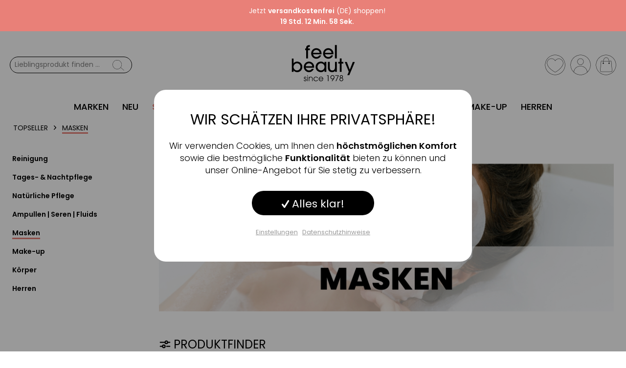

--- FILE ---
content_type: text/html; charset=UTF-8
request_url: https://www.feel-beauty.de/topseller/masken/
body_size: 29345
content:
 <!DOCTYPE html> <html class="no-js" lang="de" itemscope="itemscope" itemtype="https://schema.org/WebPage"> <head> <script src="https://cdn.brevo.com/js/sdk-loader.js" async></script> <script>
            // Version: 2.0
            window.Brevo = window.Brevo || [];
            Brevo.push([
                "init",
                {
                    client_key: "jskkz3fsk92ujexcmvfsvqj7",
                    // Optional: Add other initialization options, see documentation
                }
            ]);
        </script> <script src="https://cdn.ablyft.com/s/64169843.js"></script> <meta name="author" content="feel-beauty" /> <meta name="robots" content="index,follow" /> <meta name="revisit-after" content="15 days" /> <meta name="keywords" content="" /> <meta name="description" content="Gesichtsmasken Topseller ➤ Gratis-Proben ✓ 1-2 Tage Lieferzeit ✓ Kauf auf Rechnung ✓ 2.500 Produkte ✓ persönliche Beratung ✓ Fachhändler seit 1978 ✓" /> <meta property="og:type" content="product.group" /> <meta property="og:site_name" content="feel-beauty.de" /> <meta property="og:title" content="Masken" /> <meta property="og:description" content="Gesichtsmasken Topseller ➤ Gratis-Proben ✓ 1-2 Tage Lieferzeit ✓ Kauf auf Rechnung ✓ 2.500 Produkte ✓ persönliche Beratung ✓ Fachhändler seit 1978 ✓" /> <meta name="twitter:card" content="product" /> <meta name="twitter:site" content="feel-beauty.de" /> <meta name="twitter:title" content="Masken" /> <meta name="twitter:description" content="Gesichtsmasken Topseller ➤ Gratis-Proben ✓ 1-2 Tage Lieferzeit ✓ Kauf auf Rechnung ✓ 2.500 Produkte ✓ persönliche Beratung ✓ Fachhändler seit 1978 ✓" /> <meta property="og:image" content="https://www.feel-beauty.de/media/image/b9/26/6d/MaskenNhr47bEGfkHPh.jpg" /> <meta name="twitter:image" content="https://www.feel-beauty.de/media/image/b9/26/6d/MaskenNhr47bEGfkHPh.jpg" /> <meta itemprop="copyrightHolder" content="feel-beauty.de" /> <meta itemprop="copyrightYear" content="2014" /> <meta itemprop="isFamilyFriendly" content="True" /> <meta itemprop="image" content="https://www.feel-beauty.de/media/vector/80/49/14/FB-Logo-2022-SVG.svg" /> <meta name="viewport" content="width=device-width, initial-scale=1.0"> <meta name="mobile-web-app-capable" content="yes"> <meta name="apple-mobile-web-app-title" content="feel-beauty.de"> <meta name="apple-mobile-web-app-capable" content="yes"> <meta name="apple-mobile-web-app-status-bar-style" content="default"> <meta name="djwoFEEoij270292qe" content="Yes"> <link rel="apple-touch-icon-precomposed" href="https://www.feel-beauty.de/media/image/33/d1/b2/feel-beauty-Favicon-1.png"> <link rel="shortcut icon" href="https://www.feel-beauty.de/media/image/33/d1/b2/feel-beauty-Favicon-1.png"> <meta name="msapplication-navbutton-color" content="#000000" /> <meta name="application-name" content="feel-beauty.de" /> <meta name="msapplication-starturl" content="https://www.feel-beauty.de/" /> <meta name="msapplication-window" content="width=1024;height=768" /> <meta name="msapplication-TileImage" content="https://www.feel-beauty.de/media/image/33/d1/b2/feel-beauty-Favicon-1.png"> <meta name="msapplication-TileColor" content="#000000"> <meta name="theme-color" content="#000000" /> <link rel="canonical" href="https://www.feel-beauty.de/topseller/masken/"/> <title itemprop="name">Gesichtsmasken Topseller ▷ feel beauty | feel-beauty.de</title> <link href="/web/cache/1765554020_0edc3e9a075a2bae7d19a4fc6ccb18b4.css" media="all" rel="stylesheet" type="text/css" /> <style> .emotion--review-slider .review--box .review-box--info .review-box--date { display:none !important; } .iziModal .iziModal-header.iziModal-noSubtitle .iziModal-header-title{ visibility: hidden; } .netzp-contents > div{ padding: 0 !important; } </style> <script>
    dataLayer = window.dataLayer || []; dataLayer.push({"pageTitle":"Masken | Topseller | feel-beauty.de","pageCategory":"Listing","pageSubCategory":"","pageCategoryID":1407,"productCategoryPath":"Topseller\/Masken","pageSubCategoryID":"","pageCountryCode":"de_DE","pageLanguageCode":"de","pageVersion":1,"pageTestVariation":"1","pageValue":1,"pageAttributes":"1","productID":"","productStyleID":"","productEAN":"","productName":"","productPrice":"","productCategory":"Masken","productCurrency":"","productColor":"","productRealColor":""});

            dataLayer.push({"visitorLoginState":"Logged Out","visitorType":"NOT LOGGED IN","visitorLifetimeValue":0,"visitorExistingCustomer":"No"});
    
                dataLayer.push (
            {"ecommerce":{"currencyCode":"EUR","impressions":[{"name":"comfort zone HYDRAMEMORY Hydra Plump Mask","id":"4770","price":42.3,"brand":"COMFORT ZONE","position":1,"list":"Category","category":"Masken"},{"name":"QMS Power Firm Mask","id":"3781","price":100,"brand":"QMS","position":2,"list":"Category","category":"Masken"},{"name":"MBR medical beauty research BioChange Hyaluron Mask","id":"4711","price":187.5,"brand":"MBR medical beauty research","position":3,"list":"Category","category":"Masken"},{"name":"iS Clinical Tri-Active Exfoliating Masque","id":"4650","price":114.8,"brand":"IS CLINICAL","position":4,"list":"Category","category":"Masken"},{"name":"TEAM DR JOSEPH Intense Moisturizing Mask","id":"4044","price":44.9,"brand":"TEAM DR JOSEPH","position":5,"list":"Category","category":"Masken"},{"name":"GUINOT Masque Yeux Age Logic","id":"4972","price":42.68,"brand":"GUINOT","position":6,"list":"Category","category":"Masken"},{"name":"TEAM DR JOSEPH Intense Well Aging Mask","id":"4055","price":62.9,"brand":"TEAM DR JOSEPH","position":7,"list":"Category","category":"Masken"},{"name":"MBR medical beauty research BioChange CytoLine Face Mask 100","id":"3208","price":207,"brand":"MBR medical beauty research","position":8,"list":"Category","category":"Masken"},{"name":"QMS Hydromax Recovery Foam Mask","id":"1369","price":78,"brand":"QMS","position":9,"list":"Category","category":"Masken"},{"name":"comfort zone ACTIVE PURENESS Mask","id":"4764","price":37.8,"brand":"COMFORT ZONE","position":10,"list":"Category","category":"Masken"},{"name":"QMS Epigen Pollution Rescue Overnight Mask","id":"4013","price":90,"brand":"QMS","position":11,"list":"Category","category":"Masken"},{"name":"BABOR Cryo Plumping Mask","id":"5374","price":10.12,"brand":"BABOR","position":12,"list":"Category","category":"Masken"}]}}
    );
                </script> <script>(function(w,d,s,l,i){w[l]=w[l]||[];w[l].push({'gtm.start':
                    new Date().getTime(),event:'gtm.js'});var f=d.getElementsByTagName(s)[0],
                j=d.createElement(s),dl=l!='dataLayer'?'&l='+l:'';j.async=true;j.src=
                'https://www.googletagmanager.com/gtm.js?id='+i+dl;f.parentNode.insertBefore(j,f);
            })(window,document,'script','dataLayer','GTM-5728PC');</script> </head> <body class=" is--ctl-listing is--act-index is--dwdt gtm-enhanced-ecommerce-active hide_sale_badge " > <input type="hidden" id="jsLoadMethod" value="async"> <!-- Google Tag Manager Noscript --> <noscript> <iframe src="https://www.googletagmanager.com/ns.html?id=GTM-5728PC" height="0" width="0" style="display:none;visibility:hidden"> </iframe> </noscript> <!-- End Google Tag Manager Noscript --> <div data-paypalUnifiedMetaDataContainer="true" data-paypalUnifiedRestoreOrderNumberUrl="https://www.feel-beauty.de/widgets/PaypalUnifiedOrderNumber/restoreOrderNumber" class="is--hidden"> </div> <div class="cleverlivenotes--datacontainer" data-geturl="https://www.feel-beauty.de/cleverLivenotes" data-updateurl="https://www.feel-beauty.de/cleverLivenotes/ajaxUpdate" data-deleteurl="https://www.feel-beauty.de/cleverLivenotes/ajaxDelete/sDelete/xx" data-savedtext="gemerkt" data-deletetext="gelöscht"></div> <div class="page-wrap"> <noscript class="noscript-main"> <div class="alert is--warning"> <div class="alert--icon"> <i class="icon--element icon--warning"></i> </div> <div class="alert--content"> Um feel-beauty.de in vollem Umfang nutzen zu k&ouml;nnen, empfehlen wir Ihnen Javascript in Ihrem Browser zu aktiveren. </div> </div> </noscript> <style> .page-wrap { padding-top: 68px; } </style> <div class="feelbeauty-topbar" style="color : #ffffff; background-color: #e98078 ;" data-patern="STANDARD_TOPBAR"> <div class="wrapper" style="color:#ffffff; background-color: #e98078"> <div class="content"> <div class="inner"> <div class="text-body"> <p style="text-align: center;">Jetzt&nbsp;<strong>versandkostenfrei</strong>&nbsp;(DE) shoppen!</p> <div style="text-align: center;"><b id="countdown"></b></div> <script>
                                    var date = "2026-01-21";
                                    var showDays = "0";
                                    var countDownDate = new Date(date + "T23:59:59").getTime();

                                    var x = setInterval(function () {
                                        if (countDownDate < (new Date()).getTime()) {
                                                return;
                                        }
                                        var now = new Date().getTime();
                                        var distance = countDownDate - now;
                                        var days = Math.floor(distance / (1000 * 60 * 60 * 24));
                                        var hours = Math.floor((distance % (1000 * 60 * 60 * 24)) / (1000 * 60 * 60));
                                        var minutes = Math.floor((distance % (1000 * 60 * 60)) / (1000 * 60));
                                        var seconds = Math.floor((distance % (1000 * 60)) / 1000);
                                        if(days > 0  && showDays == "1" ){
                                            document.getElementById("countdown").innerHTML =  days + " Tag(e) "+ hours + " Std. " + minutes + " Min. " + seconds + " Sek. ";

                                        }else{
                                            document.getElementById("countdown").innerHTML = hours + " Std. " + minutes + " Min. " + seconds + " Sek. ";

                                        }
                                        if (distance < 0) {
                                            clearInterval(x);
                                            document.getElementById("countdown").innerHTML = "Nur noch kurze Zeit!";
                                        }
                                    }, 1000);
                                </script> </div> </div> </div> </div> </div> <div id="feelbeauty-topbar-placeholder"></div> <header class="header-main"> <div class="container header--navigation"> <div class="shop--navigation block-group"> <div class="navigation--list block-group" role="menubar"> <div class="navigation--entry entry--menu-left" role="menuitem"> <a class="entry--link entry--trigger btn is--icon-left" href="#offcanvas--left" data-offcanvas="true" data-offCanvasSelector=".sidebar-main" aria-label="Menü"> <span class="icon-svg-menu"> <svg xmlns="http://www.w3.org/2000/svg" x="0" y="0" enable-background="new 0 0 19 19" version="1.1" viewBox="0 0 19 19" xml:space="preserve" focusable="false"><path d="M0 9H19V10H0z"></path><path d="M0 14H19V15H0z"></path><path d="M0 4H19V5H0z"></path></svg> </span> </a> </div> <div class="logo-main block-group" role="banner"> <div class="logo--shop block"> <a class="logo--link" href="https://www.feel-beauty.de/" title="feel-beauty.de - zur Startseite wechseln"> <picture> <source srcset="https://www.feel-beauty.de/media/vector/80/49/14/FB-Logo-2022-SVG.svg" media="(min-width: 78.75em)"> <source srcset="https://www.feel-beauty.de/media/vector/80/49/14/FB-Logo-2022-SVG.svg" media="(min-width: 64em)"> <source srcset="https://www.feel-beauty.de/media/vector/80/49/14/FB-Logo-2022-SVG.svg" media="(min-width: 48em)"> <img srcset="https://www.feel-beauty.de/media/vector/80/49/14/FB-Logo-2022-SVG.svg" alt="feel-beauty.de - zur Startseite wechseln" /> </picture> </a> </div> </div> <div class="navigation--entry entry--search" role="menuitem" data-search="true" aria-haspopup="true" data-minLength="3"> <a class="btn entry--link entry--trigger" href="#show-hide--search" title="Suche anzeigen / schließen" aria-label="Suche anzeigen / schließen"> <span class="icon-svg-search"> <svg xmlns="http://www.w3.org/2000/svg" width="30" height="30" viewBox="0 0 30 30"> <path fill-rule="evenodd" d="M19.4271164,21.4271164 C18.0372495,22.4174803 16.3366522,23 14.5,23 C9.80557939,23 6,19.1944206 6,14.5 C6,9.80557939 9.80557939,6 14.5,6 C19.1944206,6 23,9.80557939 23,14.5 C23,16.3366522 22.4174803,18.0372495 21.4271164,19.4271164 L27.0119176,25.0119176 C27.5621186,25.5621186 27.5575313,26.4424687 27.0117185,26.9882815 L26.9882815,27.0117185 C26.4438648,27.5561352 25.5576204,27.5576204 25.0119176,27.0119176 L19.4271164,21.4271164 L19.4271164,21.4271164 Z M14.5,21 C18.0898511,21 21,18.0898511 21,14.5 C21,10.9101489 18.0898511,8 14.5,8 C10.9101489,8 8,10.9101489 8,14.5 C8,18.0898511 10.9101489,21 14.5,21 L14.5,21 Z"></path> </svg> </span> <span class="search--display">Suchen</span> </a> <form action="/search" method="get" class="main-search--form"> <input type="search" name="sSearch" aria-label="Lieblingsprodukt finden ..." class="main-search--field" autocomplete="off" autocapitalize="off" placeholder="Lieblingsprodukt finden ..." maxlength="30" /> <button type="submit" class="main-search--button" aria-label="Suchen"> <span class="icon-svg-search"> </span> <span class="main-search--text">Suchen</span> </button> <div class="form--ajax-loader">&nbsp;</div> </form> <div class="main-search--results"></div> </div>  <div class="navigation--entry entry--notepad" role="menuitem"> <a href="https://www.feel-beauty.de/note" title="Wunschliste" aria-label="Wunschliste" class="btn note--link"> <span class="icon-svg--heart"></span> </a> </div> <div class="navigation--entry entry--account with-slt" role="menuitem" data-offcanvas="true" data-offCanvasSelector=".account--dropdown-navigation"> <a href="https://www.feel-beauty.de/account" title="Mein Konto" aria-label="Mein Konto" class="btn is--icon-left entry--link account--link"> <span class="icon-svg--avatar"></span> <span class="account--display"> Mein Konto </span> </a> <div class="account--dropdown-navigation"> <div class="navigation--smartphone"> <div class="entry--close-off-canvas"> <a href="#close-account-menu" class="account--close-off-canvas" title="" aria-label=""> <i class="icon--arrow-right"></i> </a> </div> </div> <div class="account--menu is--rounded is--personalized"> <span class="navigation--headline"> Mein Konto </span> <div class="account--menu-container"> <div class="navigation--signin"> <a href="https://www.feel-beauty.de/account#hide-registration" class="blocked--link btn is--primary navigation--signin-btn" data-collapseTarget="#registration" data-action="close"> Anmelden </a> <span class="navigation--register"> oder <a href="https://www.feel-beauty.de/account#show-registration" class="blocked--link" data-collapseTarget="#registration" data-action="open"> registrieren </a> </span> </div> </div> </div> </div> </div> <div class="navigation--entry entry--cart" role="menuitem"> <a class="btn is--icon-left cart--link" href="https://www.feel-beauty.de/checkout/cart" title="Warenkorb"> <span class="cart--display"> Warenkorb </span> <span class="badge is--primary is--minimal cart--quantity is--hidden">0</span> <span class="icon-svg--bag"></span> </a> <div class="ajax-loader">&nbsp;</div> </div>  </div> </div> <div class="container--ajax-cart" data-collapse-cart="true" data-displayMode="offcanvas"></div> </div> </header> <nav class="navigation-main"> <div class="container" data-menu-scroller="true" data-listSelector=".navigation--list.container" data-viewPortSelector=".navigation--list-wrapper"> <div class="navigation--list-wrapper"> <ul class="navigation--list container" role="menubar" itemscope="itemscope" itemtype="https://schema.org/SiteNavigationElement"> <li class="navigation--entry is--itemid-5 is--children" role="menuitem"><a class="navigation--link" href="https://www.feel-beauty.de/marken/" title="Marken" itemprop="url"><span itemprop="name">Marken</span></a></li><li class="navigation--entry is--itemid-1009 is--children" role="menuitem"><a class="navigation--link" href="https://www.feel-beauty.de/neu/" title="Neu" itemprop="url"><span itemprop="name">Neu</span></a></li><li class="navigation--entry is--itemid-1010 is--children" role="menuitem"><a class="navigation--link" href="https://www.feel-beauty.de/sale/" title="SALE" itemprop="url"><span itemprop="name">SALE</span></a></li><li class="navigation--entry is--itemid-1403 is--children is--active" role="menuitem"><a class="navigation--link is--active" href="https://www.feel-beauty.de/topseller/" title="Topseller" itemprop="url"><span itemprop="name">Topseller</span></a></li><li class="navigation--entry is--itemid-1478 is--children" role="menuitem"><a class="navigation--link" href="https://www.feel-beauty.de/luxus/" title="Luxus" itemprop="url"><span itemprop="name">Luxus</span></a></li><li class="navigation--entry is--itemid-1011 is--children" role="menuitem"><a class="navigation--link" href="https://www.feel-beauty.de/hautpflege/" title="Hautpflege " itemprop="url"><span itemprop="name">Hautpflege </span></a></li><li class="navigation--entry is--itemid-1823 is--children" role="menuitem"><a class="navigation--link" href="https://www.feel-beauty.de/haarpflege/" title="Haarpflege " itemprop="url"><span itemprop="name">Haarpflege </span></a></li><li class="navigation--entry is--itemid-1385 is--children" role="menuitem"><a class="navigation--link" href="https://www.feel-beauty.de/winter/" title="Winter" itemprop="url"><span itemprop="name">Winter</span></a></li><li class="navigation--entry is--itemid-1013 is--children" role="menuitem"><a class="navigation--link" href="https://www.feel-beauty.de/make-up/" title="Make-up" itemprop="url"><span itemprop="name">Make-up</span></a></li><li class="navigation--entry is--itemid-1276 is--children" role="menuitem"><a class="navigation--link" href="https://www.feel-beauty.de/herren/" title="Herren" itemprop="url"><span itemprop="name">Herren</span></a></li> </ul> </div> <div class="advanced-menu" data-advanced-menu="true" data-hoverDelay=""> <div class="menu--container"> <div class="is--maincategory-5"> <div class="button-container"> <a href="https://www.feel-beauty.de/marken/" class="button--category" aria-label="Zur Kategorie Marken" title="Zur Kategorie Marken"> <i class="icon--arrow-right"></i> Alles in <div style="text-transform: uppercase; display:inline">Marken</div> anzeigen </a> <span class="button--close"> <i class="icon--cross"></i> </span> </div> <div class="content--wrapper has--content"> <ul class="menu--list menu--level-0 columns--4" style="width: 100%;"> <li class="menu--list-item item--level-0" style="width: 100%"> <a href="https://www.feel-beauty.de/marken/babor/" class="menu--list-item-link" aria-label="BABOR" title="BABOR">BABOR</a> <ul class="menu--list menu--level-1 columns--4"> </ul> </li> <li class="menu--list-item item--level-0" style="width: 100%"> <a href="https://www.feel-beauty.de/marken/bdr/" class="menu--list-item-link" aria-label="BDR" title="BDR">BDR</a> <ul class="menu--list menu--level-1 columns--4"> </ul> </li> <li class="menu--list-item item--level-0" style="width: 100%"> <a href="https://www.feel-beauty.de/marken/biodroga/" class="menu--list-item-link" aria-label="BIODROGA" title="BIODROGA">BIODROGA</a> <ul class="menu--list menu--level-1 columns--4"> </ul> </li> <li class="menu--list-item item--level-0" style="width: 100%"> <a href="https://www.feel-beauty.de/marken/comfort-zone/" class="menu--list-item-link" aria-label="COMFORT ZONE" title="COMFORT ZONE">COMFORT ZONE</a> <ul class="menu--list menu--level-1 columns--4"> </ul> </li> <li class="menu--list-item item--level-0" style="width: 100%"> <a href="https://www.feel-beauty.de/marken/damencreme/" class="menu--list-item-link" aria-label="DAMENCREME" title="DAMENCREME">DAMENCREME</a> </li> <li class="menu--list-item item--level-0" style="width: 100%"> <a href="https://www.feel-beauty.de/marken/darphin/" class="menu--list-item-link" aria-label="DARPHIN" title="DARPHIN">DARPHIN</a> <ul class="menu--list menu--level-1 columns--4"> </ul> </li> <li class="menu--list-item item--level-0" style="width: 100%"> <a href="https://www.feel-beauty.de/marken/dr.-k.-cosmetics/" class="menu--list-item-link" aria-label="DR. K. COSMETICS" title="DR. K. COSMETICS">DR. K. COSMETICS</a> </li> <li class="menu--list-item item--level-0" style="width: 100%"> <a href="https://www.feel-beauty.de/marken/dr-tonar/" class="menu--list-item-link" aria-label="DR TONAR" title="DR TONAR">DR TONAR</a> </li> <li class="menu--list-item item--level-0" style="width: 100%"> <a href="https://www.feel-beauty.de/marken/guinot/" class="menu--list-item-link" aria-label="GUINOT" title="GUINOT">GUINOT</a> <ul class="menu--list menu--level-1 columns--4"> </ul> </li> <li class="menu--list-item item--level-0" style="width: 100%"> <a href="https://www.feel-beauty.de/marken/herrencreme/" class="menu--list-item-link" aria-label="HERRENCREME" title="HERRENCREME">HERRENCREME</a> </li> <li class="menu--list-item item--level-0" style="width: 100%"> <a href="https://www.feel-beauty.de/marken/image-skincare/" class="menu--list-item-link" aria-label="IMAGE SKINCARE" title="IMAGE SKINCARE">IMAGE SKINCARE</a> <ul class="menu--list menu--level-1 columns--4"> </ul> </li> <li class="menu--list-item item--level-0" style="width: 100%"> <a href="https://www.feel-beauty.de/marken/is-clinical/" class="menu--list-item-link" aria-label="IS CLINICAL" title="IS CLINICAL">IS CLINICAL</a> <ul class="menu--list menu--level-1 columns--4"> </ul> </li> <li class="menu--list-item item--level-0" style="width: 100%"> <a href="https://www.feel-beauty.de/marken/it-s-a-10/" class="menu--list-item-link" aria-label="IT´S A 10" title="IT´S A 10">IT´S A 10</a> <ul class="menu--list menu--level-1 columns--4"> </ul> </li> <li class="menu--list-item item--level-0" style="width: 100%"> <a href="https://www.feel-beauty.de/marken/mbr-medical-beauty-research/" class="menu--list-item-link" aria-label="MBR medical beauty research" title="MBR medical beauty research">MBR medical beauty research</a> <ul class="menu--list menu--level-1 columns--4"> </ul> </li> <li class="menu--list-item item--level-0" style="width: 100%"> <a href="https://www.feel-beauty.de/marken/moroccanoil/" class="menu--list-item-link" aria-label="MOROCCANOIL" title="MOROCCANOIL">MOROCCANOIL</a> <ul class="menu--list menu--level-1 columns--4"> </ul> </li> <li class="menu--list-item item--level-0" style="width: 100%"> <a href="https://www.feel-beauty.de/marken/qms-medicosmetics/" class="menu--list-item-link" aria-label="QMS Medicosmetics" title="QMS Medicosmetics">QMS Medicosmetics</a> <ul class="menu--list menu--level-1 columns--4"> </ul> </li> <li class="menu--list-item item--level-0" style="width: 100%"> <a href="https://www.feel-beauty.de/marken/rebiome/" class="menu--list-item-link" aria-label="REBIOME" title="REBIOME">REBIOME</a> <ul class="menu--list menu--level-1 columns--4"> </ul> </li> <li class="menu--list-item item--level-0" style="width: 100%"> <a href="https://www.feel-beauty.de/marken/rosental-organics/" class="menu--list-item-link" aria-label="ROSENTAL ORGANICS" title="ROSENTAL ORGANICS">ROSENTAL ORGANICS</a> <ul class="menu--list menu--level-1 columns--4"> </ul> </li> <li class="menu--list-item item--level-0" style="width: 100%"> <a href="https://www.feel-beauty.de/marken/comfort-zone/produktserien-comfort-zone/skin-regimen/" class="menu--list-item-link" aria-label="SKIN REGIMEN LX" title="SKIN REGIMEN LX">SKIN REGIMEN LX</a> </li> <li class="menu--list-item item--level-0" style="width: 100%"> <a href="https://www.feel-beauty.de/marken/skinceuticals/" class="menu--list-item-link" aria-label="SKINCEUTICALS" title="SKINCEUTICALS">SKINCEUTICALS</a> <ul class="menu--list menu--level-1 columns--4"> </ul> </li> <li class="menu--list-item item--level-0" style="width: 100%"> <a href="https://www.feel-beauty.de/marken/team-dr-joseph/" class="menu--list-item-link" aria-label="TEAM DR JOSEPH" title="TEAM DR JOSEPH">TEAM DR JOSEPH</a> <ul class="menu--list menu--level-1 columns--4"> </ul> </li> </ul> </div> </div> </div> <div class="menu--container"> <div class="is--maincategory-1009"> <div class="button-container"> <a href="https://www.feel-beauty.de/neu/" class="button--category" aria-label="Zur Kategorie Neu" title="Zur Kategorie Neu"> <i class="icon--arrow-right"></i> Alles in <div style="text-transform: uppercase; display:inline">Neu</div> anzeigen </a> <span class="button--close"> <i class="icon--cross"></i> </span> </div> <div class="content--wrapper has--content"> <ul class="menu--list menu--level-0 columns--4" style="width: 100%;"> <li class="menu--list-item item--level-0" style="width: 100%"> <a href="https://www.feel-beauty.de/neu/gesicht/" class="menu--list-item-link" aria-label="Gesicht" title="Gesicht">Gesicht</a> </li> <li class="menu--list-item item--level-0" style="width: 100%"> <a href="https://www.feel-beauty.de/neu/koerper/" class="menu--list-item-link" aria-label="Körper" title="Körper">Körper</a> </li> </ul> </div> </div> </div> <div class="menu--container"> <div class="is--maincategory-1010"> <div class="button-container"> <a href="https://www.feel-beauty.de/sale/" class="button--category" aria-label="Zur Kategorie SALE" title="Zur Kategorie SALE"> <i class="icon--arrow-right"></i> Alles in <div style="text-transform: uppercase; display:inline">SALE</div> anzeigen </a> <span class="button--close"> <i class="icon--cross"></i> </span> </div> <div class="content--wrapper has--content"> <ul class="menu--list menu--level-0 columns--4" style="width: 100%;"> <li class="menu--list-item item--level-0" style="width: 100%"> <a href="https://www.feel-beauty.de/sale/gesicht/" class="menu--list-item-link" aria-label="Gesicht" title="Gesicht">Gesicht</a> </li> <li class="menu--list-item item--level-0" style="width: 100%"> <a href="https://www.feel-beauty.de/sale/pflege-sets/" class="menu--list-item-link" aria-label="Pflege-Sets" title="Pflege-Sets">Pflege-Sets</a> </li> <li class="menu--list-item item--level-0" style="width: 100%"> <a href="https://www.feel-beauty.de/sale/koerper/" class="menu--list-item-link" aria-label="Körper" title="Körper">Körper</a> </li> <li class="menu--list-item item--level-0" style="width: 100%"> <a href="https://www.feel-beauty.de/sale/gutscheine/" class="menu--list-item-link" aria-label="Gutscheine" title="Gutscheine">Gutscheine</a> </li> </ul> </div> </div> </div> <div class="menu--container"> <div class="is--maincategory-1403"> <div class="button-container"> <a href="https://www.feel-beauty.de/topseller/" class="button--category" aria-label="Zur Kategorie Topseller" title="Zur Kategorie Topseller"> <i class="icon--arrow-right"></i> Alles in <div style="text-transform: uppercase; display:inline">Topseller</div> anzeigen </a> <span class="button--close"> <i class="icon--cross"></i> </span> </div> <div class="content--wrapper has--content"> <ul class="menu--list menu--level-0 columns--4" style="width: 100%;"> <li class="menu--list-item item--level-0" style="width: 100%"> <a href="https://www.feel-beauty.de/topseller/reinigung/" class="menu--list-item-link" aria-label="Reinigung" title="Reinigung">Reinigung</a> </li> <li class="menu--list-item item--level-0" style="width: 100%"> <a href="https://www.feel-beauty.de/topseller/tages-nachtpflege/" class="menu--list-item-link" aria-label="Tages- &amp; Nachtpflege" title="Tages- &amp; Nachtpflege">Tages- & Nachtpflege</a> </li> <li class="menu--list-item item--level-0" style="width: 100%"> <a href="https://www.feel-beauty.de/topseller/natuerliche-pflege/" class="menu--list-item-link" aria-label="Natürliche Pflege" title="Natürliche Pflege">Natürliche Pflege</a> </li> <li class="menu--list-item item--level-0" style="width: 100%"> <a href="https://www.feel-beauty.de/topseller/ampullen-seren-fluids/" class="menu--list-item-link" aria-label="Ampullen | Seren | Fluids" title="Ampullen | Seren | Fluids">Ampullen | Seren | Fluids</a> </li> <li class="menu--list-item item--level-0" style="width: 100%"> <a href="https://www.feel-beauty.de/topseller/masken/" class="menu--list-item-link" aria-label="Masken" title="Masken">Masken</a> </li> <li class="menu--list-item item--level-0" style="width: 100%"> <a href="https://www.feel-beauty.de/topseller/make-up/" class="menu--list-item-link" aria-label="Make-up" title="Make-up">Make-up</a> </li> <li class="menu--list-item item--level-0" style="width: 100%"> <a href="https://www.feel-beauty.de/topseller/koerper/" class="menu--list-item-link" aria-label="Körper" title="Körper">Körper</a> </li> <li class="menu--list-item item--level-0" style="width: 100%"> <a href="https://www.feel-beauty.de/topseller/herren/" class="menu--list-item-link" aria-label="Herren" title="Herren">Herren</a> </li> </ul> </div> </div> </div> <div class="menu--container"> <div class="is--maincategory-1478"> <div class="button-container"> <a href="https://www.feel-beauty.de/luxus/" class="button--category" aria-label="Zur Kategorie Luxus" title="Zur Kategorie Luxus"> <i class="icon--arrow-right"></i> Alles in <div style="text-transform: uppercase; display:inline">Luxus</div> anzeigen </a> <span class="button--close"> <i class="icon--cross"></i> </span> </div> <div class="content--wrapper has--content"> <ul class="menu--list menu--level-0 columns--4" style="width: 100%;"> <li class="menu--list-item item--level-0" style="width: 100%"> <a href="https://www.feel-beauty.de/luxus/tages-nachtpflege/" class="menu--list-item-link" aria-label="Tages- &amp; Nachtpflege" title="Tages- &amp; Nachtpflege">Tages- & Nachtpflege</a> </li> <li class="menu--list-item item--level-0" style="width: 100%"> <a href="https://www.feel-beauty.de/luxus/ampullen-seren-fluids/" class="menu--list-item-link" aria-label="Ampullen | Seren | Fluids" title="Ampullen | Seren | Fluids">Ampullen | Seren | Fluids</a> </li> <li class="menu--list-item item--level-0" style="width: 100%"> <a href="https://www.feel-beauty.de/luxus/augen-lippenpflege/" class="menu--list-item-link" aria-label="Augen- &amp; Lippenpflege" title="Augen- &amp; Lippenpflege">Augen- & Lippenpflege</a> </li> <li class="menu--list-item item--level-0" style="width: 100%"> <a href="https://www.feel-beauty.de/luxus/koerper/" class="menu--list-item-link" aria-label="Körper" title="Körper">Körper</a> </li> </ul> </div> </div> </div> <div class="menu--container"> <div class="is--maincategory-1011"> <div class="button-container"> <a href="https://www.feel-beauty.de/hautpflege/" class="button--category" aria-label="Zur Kategorie Hautpflege " title="Zur Kategorie Hautpflege "> <i class="icon--arrow-right"></i> Alles in <div style="text-transform: uppercase; display:inline">Hautpflege </div> anzeigen </a> <span class="button--close"> <i class="icon--cross"></i> </span> </div> <div class="content--wrapper has--content"> <ul class="menu--list menu--level-0 columns--4" style="width: 100%;"> <li class="menu--list-item item--level-0" style="width: 100%"> <a href="https://www.feel-beauty.de/hautpflege/gesicht/" class="menu--list-item-link" aria-label="Gesicht" title="Gesicht">Gesicht</a> <ul class="menu--list menu--level-1 columns--4"> <li class="menu--list-item item--level-1"> <a href="https://www.feel-beauty.de/hautpflege/gesicht/reinigung/" class="menu--list-item-link" aria-label="Reinigung" title="Reinigung">Reinigung</a> </li> <li class="menu--list-item item--level-1"> <a href="https://www.feel-beauty.de/hautpflege/gesicht/tagespflege/" class="menu--list-item-link" aria-label="Tagespflege" title="Tagespflege">Tagespflege</a> </li> <li class="menu--list-item item--level-1"> <a href="https://www.feel-beauty.de/hautpflege/gesicht/nachtpflege/" class="menu--list-item-link" aria-label="Nachtpflege" title="Nachtpflege">Nachtpflege</a> </li> <li class="menu--list-item item--level-1"> <a href="https://www.feel-beauty.de/hautpflege/gesicht/24h-pflege/" class="menu--list-item-link" aria-label="24h Pflege" title="24h Pflege">24h Pflege</a> </li> <li class="menu--list-item item--level-1"> <a href="https://www.feel-beauty.de/hautpflege/gesicht/getoente-pflege/" class="menu--list-item-link" aria-label="getönte Pflege" title="getönte Pflege">getönte Pflege</a> </li> <li class="menu--list-item item--level-1"> <a href="https://www.feel-beauty.de/hautpflege/gesicht/anti-aging-pflege/" class="menu--list-item-link" aria-label="Anti-Aging Pflege" title="Anti-Aging Pflege">Anti-Aging Pflege</a> </li> <li class="menu--list-item item--level-1"> <a href="https://www.feel-beauty.de/hautpflege/gesicht/ampullen-seren-fluids/" class="menu--list-item-link" aria-label="Ampullen | Seren | Fluids" title="Ampullen | Seren | Fluids">Ampullen | Seren | Fluids</a> </li> <li class="menu--list-item item--level-1"> <a href="https://www.feel-beauty.de/hautpflege/gesicht/masken/" class="menu--list-item-link" aria-label="Masken" title="Masken">Masken</a> </li> <li class="menu--list-item item--level-1"> <a href="https://www.feel-beauty.de/hautpflege/gesicht/augen-lippen/" class="menu--list-item-link" aria-label="Augen | Lippen" title="Augen | Lippen">Augen | Lippen</a> </li> <li class="menu--list-item item--level-1"> <a href="https://www.feel-beauty.de/hautpflege/gesicht/beauty-tools/" class="menu--list-item-link" aria-label="Beauty-Tools" title="Beauty-Tools">Beauty-Tools</a> </li> </ul> </li> <li class="menu--list-item item--level-0" style="width: 100%"> <a href="https://www.feel-beauty.de/hautpflege/koerper/" class="menu--list-item-link" aria-label="Körper" title="Körper">Körper</a> <ul class="menu--list menu--level-1 columns--4"> <li class="menu--list-item item--level-1"> <a href="https://www.feel-beauty.de/hautpflege/koerper/duschen-baden-peelen/" class="menu--list-item-link" aria-label="Duschen | Baden | Peelen" title="Duschen | Baden | Peelen">Duschen | Baden | Peelen</a> </li> <li class="menu--list-item item--level-1"> <a href="https://www.feel-beauty.de/hautpflege/koerper/cremen-pflegen/" class="menu--list-item-link" aria-label="Cremen | Pflegen" title="Cremen | Pflegen">Cremen | Pflegen</a> </li> <li class="menu--list-item item--level-1"> <a href="https://www.feel-beauty.de/hautpflege/koerper/intimpflege/" class="menu--list-item-link" aria-label="Intimpflege" title="Intimpflege">Intimpflege</a> </li> <li class="menu--list-item item--level-1"> <a href="https://www.feel-beauty.de/hautpflege/koerper/hals-dekollete-brust/" class="menu--list-item-link" aria-label="Hals | Dekolleté | Brust" title="Hals | Dekolleté | Brust">Hals | Dekolleté | Brust</a> </li> <li class="menu--list-item item--level-1"> <a href="https://www.feel-beauty.de/hautpflege/koerper/festigen-straffen/" class="menu--list-item-link" aria-label="Festigen | Straffen" title="Festigen | Straffen">Festigen | Straffen</a> </li> <li class="menu--list-item item--level-1"> <a href="https://www.feel-beauty.de/hautpflege/koerper/cellulite-dehnungsstreifen/" class="menu--list-item-link" aria-label="Cellulite | Dehnungsstreifen" title="Cellulite | Dehnungsstreifen">Cellulite | Dehnungsstreifen</a> </li> <li class="menu--list-item item--level-1"> <a href="https://www.feel-beauty.de/hautpflege/koerper/deodorants/" class="menu--list-item-link" aria-label="Deodorants" title="Deodorants">Deodorants</a> </li> <li class="menu--list-item item--level-1"> <a href="https://www.feel-beauty.de/hautpflege/koerper/haende-fuesse/" class="menu--list-item-link" aria-label="Hände | Füße" title="Hände | Füße">Hände | Füße</a> </li> </ul> </li> <li class="menu--list-item item--level-0" style="width: 100%"> <a href="https://www.feel-beauty.de/hautpflege/natuerliche-pflege/" class="menu--list-item-link" aria-label="Natürliche Pflege" title="Natürliche Pflege">Natürliche Pflege</a> <ul class="menu--list menu--level-1 columns--4"> <li class="menu--list-item item--level-1"> <a href="https://www.feel-beauty.de/hautpflege/natuerliche-pflege/100-naturkosmetik/" class="menu--list-item-link" aria-label="100% Naturkosmetik" title="100% Naturkosmetik">100% Naturkosmetik</a> </li> <li class="menu--list-item item--level-1"> <a href="https://www.feel-beauty.de/hautpflege/natuerliche-pflege/clean-kosmetik/" class="menu--list-item-link" aria-label="Clean-Kosmetik" title="Clean-Kosmetik">Clean-Kosmetik</a> </li> <li class="menu--list-item item--level-1"> <a href="https://www.feel-beauty.de/hautpflege/natuerliche-pflege/vegane-kosmetik/" class="menu--list-item-link" aria-label="Vegane Kosmetik" title="Vegane Kosmetik">Vegane Kosmetik</a> </li> </ul> </li> <li class="menu--list-item item--level-0" style="width: 100%"> <a href="https://www.feel-beauty.de/hautpflege/pflege-sets/" class="menu--list-item-link" aria-label="Pflege-Sets" title="Pflege-Sets">Pflege-Sets</a> <ul class="menu--list menu--level-1 columns--4"> <li class="menu--list-item item--level-1"> <a href="https://www.feel-beauty.de/hautpflege/pflege-sets/gesicht/" class="menu--list-item-link" aria-label="Gesicht" title="Gesicht">Gesicht</a> </li> <li class="menu--list-item item--level-1"> <a href="https://www.feel-beauty.de/hautpflege/pflege-sets/koerper/" class="menu--list-item-link" aria-label="Körper" title="Körper">Körper</a> </li> <li class="menu--list-item item--level-1"> <a href="https://www.feel-beauty.de/hautpflege/pflege-sets/herren/" class="menu--list-item-link" aria-label="Herren" title="Herren">Herren</a> </li> </ul> </li> <li class="menu--list-item item--level-0" style="width: 100%"> <a href="https://www.feel-beauty.de/hautpflege/reisegroessen/" class="menu--list-item-link" aria-label="Reisegrößen" title="Reisegrößen">Reisegrößen</a> <ul class="menu--list menu--level-1 columns--4"> <li class="menu--list-item item--level-1"> <a href="https://www.feel-beauty.de/hautpflege/reisegroessen/reisegroessen/" class="menu--list-item-link" aria-label="Reisegrößen" title="Reisegrößen">Reisegrößen</a> </li> <li class="menu--list-item item--level-1"> <a href="https://www.feel-beauty.de/hautpflege/reisegroessen/reisesets/" class="menu--list-item-link" aria-label="Reisesets" title="Reisesets">Reisesets</a> </li> </ul> </li> <li class="menu--list-item item--level-0" style="width: 100%"> <a href="https://www.feel-beauty.de/hautpflege/sonne/" class="menu--list-item-link" aria-label="Sonne ☀" title="Sonne ☀">Sonne ☀</a> <ul class="menu--list menu--level-1 columns--4"> <li class="menu--list-item item--level-1"> <a href="https://www.feel-beauty.de/hautpflege/sonne/sonnenschutz/" class="menu--list-item-link" aria-label="Sonnenschutz" title="Sonnenschutz">Sonnenschutz</a> </li> <li class="menu--list-item item--level-1"> <a href="https://www.feel-beauty.de/hautpflege/sonne/after-sun/" class="menu--list-item-link" aria-label="After-Sun" title="After-Sun">After-Sun</a> </li> <li class="menu--list-item item--level-1"> <a href="https://www.feel-beauty.de/hautpflege/sonne/selbstbraeuner/" class="menu--list-item-link" aria-label="Selbstbräuner" title="Selbstbräuner">Selbstbräuner</a> </li> </ul> </li> <li class="menu--list-item item--level-0" style="width: 100%"> <a href="https://www.feel-beauty.de/hautpflege/herren/" class="menu--list-item-link" aria-label="Herren" title="Herren">Herren</a> <ul class="menu--list menu--level-1 columns--4"> <li class="menu--list-item item--level-1"> <a href="https://www.feel-beauty.de/hautpflege/herren/reinigung/" class="menu--list-item-link" aria-label="Reinigung" title="Reinigung">Reinigung</a> </li> <li class="menu--list-item item--level-1"> <a href="https://www.feel-beauty.de/hautpflege/herren/gesicht/" class="menu--list-item-link" aria-label="Gesicht" title="Gesicht">Gesicht</a> </li> <li class="menu--list-item item--level-1"> <a href="https://www.feel-beauty.de/hautpflege/herren/rasurpflege/" class="menu--list-item-link" aria-label="Rasurpflege" title="Rasurpflege">Rasurpflege</a> </li> <li class="menu--list-item item--level-1"> <a href="https://www.feel-beauty.de/hautpflege/herren/koerper/" class="menu--list-item-link" aria-label="Körper" title="Körper">Körper</a> </li> <li class="menu--list-item item--level-1"> <a href="https://www.feel-beauty.de/hautpflege/herren/intimpflege/" class="menu--list-item-link" aria-label="Intimpflege" title="Intimpflege">Intimpflege</a> </li> </ul> </li> <li class="menu--list-item item--level-0" style="width: 100%"> <a href="https://www.feel-beauty.de/hautpflege/wirkstoffe/" class="menu--list-item-link" aria-label="Wirkstoffe" title="Wirkstoffe">Wirkstoffe</a> <ul class="menu--list menu--level-1 columns--4"> <li class="menu--list-item item--level-1"> <a href="https://www.feel-beauty.de/hautpflege/wirkstoffe/hyaluronsaeure/" class="menu--list-item-link" aria-label="Hyaluronsäure" title="Hyaluronsäure">Hyaluronsäure</a> </li> <li class="menu--list-item item--level-1"> <a href="https://www.feel-beauty.de/hautpflege/wirkstoffe/algen/" class="menu--list-item-link" aria-label="Algen" title="Algen">Algen</a> </li> <li class="menu--list-item item--level-1"> <a href="https://www.feel-beauty.de/hautpflege/wirkstoffe/vitamin-c/" class="menu--list-item-link" aria-label="Vitamin C" title="Vitamin C">Vitamin C</a> </li> <li class="menu--list-item item--level-1"> <a href="https://www.feel-beauty.de/hautpflege/wirkstoffe/vitamin-a-retinol/" class="menu--list-item-link" aria-label="Vitamin A | Retinol" title="Vitamin A | Retinol">Vitamin A | Retinol</a> </li> <li class="menu--list-item item--level-1"> <a href="https://www.feel-beauty.de/hautpflege/wirkstoffe/vitamin-b-niacinamid/" class="menu--list-item-link" aria-label="Vitamin B | Niacinamid" title="Vitamin B | Niacinamid">Vitamin B | Niacinamid</a> </li> <li class="menu--list-item item--level-1"> <a href="https://www.feel-beauty.de/hautpflege/wirkstoffe/vitamin-e/" class="menu--list-item-link" aria-label="Vitamin E" title="Vitamin E">Vitamin E</a> </li> <li class="menu--list-item item--level-1"> <a href="https://www.feel-beauty.de/hautpflege/wirkstoffe/fruchtsaeure/" class="menu--list-item-link" aria-label="Fruchtsäure" title="Fruchtsäure">Fruchtsäure</a> </li> <li class="menu--list-item item--level-1"> <a href="https://www.feel-beauty.de/hautpflege/wirkstoffe/peptide/" class="menu--list-item-link" aria-label="Peptide" title="Peptide">Peptide</a> </li> <li class="menu--list-item item--level-1"> <a href="https://www.feel-beauty.de/hautpflege/wirkstoffe/kollagen/" class="menu--list-item-link" aria-label="Kollagen" title="Kollagen">Kollagen</a> </li> <li class="menu--list-item item--level-1"> <a href="https://www.feel-beauty.de/hautpflege/wirkstoffe/bakuchiol/" class="menu--list-item-link" aria-label="Bakuchiol" title="Bakuchiol">Bakuchiol</a> </li> </ul> </li> </ul> </div> </div> </div> <div class="menu--container"> <div class="is--maincategory-1823"> <div class="button-container"> <a href="https://www.feel-beauty.de/haarpflege/" class="button--category" aria-label="Zur Kategorie Haarpflege " title="Zur Kategorie Haarpflege "> <i class="icon--arrow-right"></i> Alles in <div style="text-transform: uppercase; display:inline">Haarpflege </div> anzeigen </a> <span class="button--close"> <i class="icon--cross"></i> </span> </div> <div class="content--wrapper has--content"> <ul class="menu--list menu--level-0 columns--4" style="width: 100%;"> <li class="menu--list-item item--level-0" style="width: 100%"> <a href="https://www.feel-beauty.de/haarpflege/shampoo-conditioner/" class="menu--list-item-link" aria-label="Shampoo &amp; Conditioner" title="Shampoo &amp; Conditioner">Shampoo & Conditioner</a> </li> <li class="menu--list-item item--level-0" style="width: 100%"> <a href="https://www.feel-beauty.de/haarpflege/kur-masken/" class="menu--list-item-link" aria-label="Kur &amp; Masken" title="Kur &amp; Masken">Kur & Masken</a> </li> <li class="menu--list-item item--level-0" style="width: 100%"> <a href="https://www.feel-beauty.de/haarpflege/oele-seren/" class="menu--list-item-link" aria-label="Öle &amp; Seren" title="Öle &amp; Seren">Öle & Seren</a> </li> <li class="menu--list-item item--level-0" style="width: 100%"> <a href="https://www.feel-beauty.de/haarpflege/leave-in-pflege/" class="menu--list-item-link" aria-label="Leave-In Pflege" title="Leave-In Pflege">Leave-In Pflege</a> </li> <li class="menu--list-item item--level-0" style="width: 100%"> <a href="https://www.feel-beauty.de/haarpflege/styling-finishing/" class="menu--list-item-link" aria-label="Styling &amp; Finishing" title="Styling &amp; Finishing">Styling & Finishing</a> </li> </ul> </div> </div> </div> <div class="menu--container"> <div class="is--maincategory-1385"> <div class="button-container"> <a href="https://www.feel-beauty.de/winter/" class="button--category" aria-label="Zur Kategorie Winter" title="Zur Kategorie Winter"> <i class="icon--arrow-right"></i> Alles in <div style="text-transform: uppercase; display:inline">Winter</div> anzeigen </a> <span class="button--close"> <i class="icon--cross"></i> </span> </div> <div class="content--wrapper has--content"> <ul class="menu--list menu--level-0 columns--4" style="width: 100%;"> <li class="menu--list-item item--level-0" style="width: 100%"> <a href="https://www.feel-beauty.de/winter/gesicht/" class="menu--list-item-link" aria-label="Gesicht" title="Gesicht">Gesicht</a> </li> <li class="menu--list-item item--level-0" style="width: 100%"> <a href="https://www.feel-beauty.de/winter/lippen/" class="menu--list-item-link" aria-label="Lippen" title="Lippen">Lippen</a> </li> <li class="menu--list-item item--level-0" style="width: 100%"> <a href="https://www.feel-beauty.de/winter/koerper/" class="menu--list-item-link" aria-label="Körper" title="Körper">Körper</a> </li> <li class="menu--list-item item--level-0" style="width: 100%"> <a href="https://www.feel-beauty.de/winter/haende-fuesse/" class="menu--list-item-link" aria-label="Hände &amp; Füße" title="Hände &amp; Füße">Hände & Füße</a> </li> </ul> </div> </div> </div> <div class="menu--container"> <div class="is--maincategory-1013"> <div class="button-container"> <a href="https://www.feel-beauty.de/make-up/" class="button--category" aria-label="Zur Kategorie Make-up" title="Zur Kategorie Make-up"> <i class="icon--arrow-right"></i> Alles in <div style="text-transform: uppercase; display:inline">Make-up</div> anzeigen </a> <span class="button--close"> <i class="icon--cross"></i> </span> </div> <div class="content--wrapper has--content"> <ul class="menu--list menu--level-0 columns--4" style="width: 100%;"> <li class="menu--list-item item--level-0" style="width: 100%"> <a href="https://www.feel-beauty.de/make-up/teint/" class="menu--list-item-link" aria-label="Teint" title="Teint">Teint</a> </li> <li class="menu--list-item item--level-0" style="width: 100%"> <a href="https://www.feel-beauty.de/make-up/augen/" class="menu--list-item-link" aria-label="Augen" title="Augen">Augen</a> </li> <li class="menu--list-item item--level-0" style="width: 100%"> <a href="https://www.feel-beauty.de/make-up/lippen/" class="menu--list-item-link" aria-label="Lippen" title="Lippen">Lippen</a> </li> </ul> </div> </div> </div> <div class="menu--container"> <div class="is--maincategory-1276"> <div class="button-container"> <a href="https://www.feel-beauty.de/herren/" class="button--category" aria-label="Zur Kategorie Herren" title="Zur Kategorie Herren"> <i class="icon--arrow-right"></i> Alles in <div style="text-transform: uppercase; display:inline">Herren</div> anzeigen </a> <span class="button--close"> <i class="icon--cross"></i> </span> </div> <div class="content--wrapper has--content"> <ul class="menu--list menu--level-0 columns--4" style="width: 100%;"> <li class="menu--list-item item--level-0" style="width: 100%"> <a href="https://www.feel-beauty.de/herren/reinigung/" class="menu--list-item-link" aria-label="Reinigung" title="Reinigung">Reinigung</a> </li> <li class="menu--list-item item--level-0" style="width: 100%"> <a href="https://www.feel-beauty.de/herren/gesicht/" class="menu--list-item-link" aria-label="Gesicht" title="Gesicht">Gesicht</a> </li> <li class="menu--list-item item--level-0" style="width: 100%"> <a href="https://www.feel-beauty.de/herren/augen/" class="menu--list-item-link" aria-label="Augen" title="Augen">Augen</a> </li> <li class="menu--list-item item--level-0" style="width: 100%"> <a href="https://www.feel-beauty.de/herren/rasurpflege/" class="menu--list-item-link" aria-label="Rasurpflege" title="Rasurpflege">Rasurpflege</a> </li> <li class="menu--list-item item--level-0" style="width: 100%"> <a href="https://www.feel-beauty.de/herren/koerper/" class="menu--list-item-link" aria-label="Körper" title="Körper">Körper</a> </li> <li class="menu--list-item item--level-0" style="width: 100%"> <a href="https://www.feel-beauty.de/herren/intimpflege/" class="menu--list-item-link" aria-label="Intimpflege" title="Intimpflege">Intimpflege</a> </li> </ul> </div> </div> </div> </div> </div> </nav> <nav class="navigation-main-scroller" data-menu-scroller="true" data-listSelector=".navigation--items.container" data-viewPortSelector=".navigation--items-wrapper"> <div class="navigation--items-wrapper"> <ul class="navigation--items container"> <li class="navigation--entry is--itemid-5 is--children"><a class="navigation--link" href="https://www.feel-beauty.de/marken/" title="Marken" >Marken</a></li><li class="navigation--entry is--itemid-1009 is--children"><a class="navigation--link" href="https://www.feel-beauty.de/neu/" title="Neu" >Neu</a></li><li class="navigation--entry is--itemid-1010 is--children"><a class="navigation--link" href="https://www.feel-beauty.de/sale/" title="SALE" >SALE</a></li><li class="navigation--entry is--itemid-1403 is--children is--active"><a class="navigation--link is--active" href="https://www.feel-beauty.de/topseller/" title="Topseller" >Topseller</a></li><li class="navigation--entry is--itemid-1478 is--children"><a class="navigation--link" href="https://www.feel-beauty.de/luxus/" title="Luxus" >Luxus</a></li><li class="navigation--entry is--itemid-1011 is--children"><a class="navigation--link" href="https://www.feel-beauty.de/hautpflege/" title="Hautpflege " >Hautpflege </a></li><li class="navigation--entry is--itemid-1823 is--children"><a class="navigation--link" href="https://www.feel-beauty.de/haarpflege/" title="Haarpflege " >Haarpflege </a></li><li class="navigation--entry is--itemid-1385 is--children"><a class="navigation--link" href="https://www.feel-beauty.de/winter/" title="Winter" >Winter</a></li><li class="navigation--entry is--itemid-1013 is--children"><a class="navigation--link" href="https://www.feel-beauty.de/make-up/" title="Make-up" >Make-up</a></li><li class="navigation--entry is--itemid-1276 is--children"><a class="navigation--link" href="https://www.feel-beauty.de/herren/" title="Herren" >Herren</a></li> </ul> </div> </nav> <nav class="content--breadcrumb block"> <ul class="breadcrumb--list" role="menu" itemscope itemtype="https://schema.org/BreadcrumbList"> <li role="menuitem" class="breadcrumb--entry" itemprop="itemListElement" itemscope itemtype="https://schema.org/ListItem"> <a class="breadcrumb--link" href="https://www.feel-beauty.de/topseller/" title="Topseller" itemprop="item"> <link itemprop="url" href="https://www.feel-beauty.de/topseller/" /> <span class="breadcrumb--title" itemprop="name">Topseller</span> </a> <meta itemprop="position" content="0" /> </li> <li role="none" class="breadcrumb--separator"> <i class="icon--arrow-right"></i> </li> <li role="menuitem" class="breadcrumb--entry is--active" itemprop="itemListElement" itemscope itemtype="https://schema.org/ListItem"> <a class="breadcrumb--link" href="https://www.feel-beauty.de/topseller/masken/" title="Masken" itemprop="item"> <link itemprop="url" href="https://www.feel-beauty.de/topseller/masken/" /> <span class="breadcrumb--title" itemprop="name">Masken</span> </a> <meta itemprop="position" content="1" /> </li> </ul> </nav> <section class=" content-main container block-group"> <div class="content-main--inner"> <aside class="sidebar-main off-canvas"> <div class="navigation--smartphone"> <a class="link--go-main" href="#" title="Menü"> <svg style="width: 18px; height: 18px; float: left; margin-right: .3125rem;" xmlns="http://www.w3.org/2000/svg" viewBox="0 0 64 64"><path data-name="layer1" fill="none" stroke="#202020" stroke-linecap="round" stroke-miterlimit="10" stroke-width="3" d="M2 31L32 5l30 26" stroke-linejoin="round"></path><path data-name="layer2" fill="none" stroke="#202020" stroke-linecap="round" stroke-miterlimit="10" stroke-width="3" d="M54 19v-9h-9" stroke-linejoin="round"></path><path data-name="layer1" fill="none" stroke="#202020" stroke-linecap="round" stroke-miterlimit="10" stroke-width="3" d="M10 32.167V62h14V42h16v20h14V32.083" stroke-linejoin="round"></path></svg> Home </a> <a class="entry--close-off-canvas- close-off-canvas-link" href="#close-categories-menu" title=""> <svg class="svg--cross" height="1em" width="1em" focusable="false" fill="currentColor" viewBox="0 0 24 24" aria-hidden="false" aria-labelledby="cross-f8961" role="img"><title id="cross-f8961">cross</title><path d="M13.06 12l7.72-7.73a.75.75 0 10-1.06-1.06L12 10.94 4.27 3.2a.75.75 0 10-1.06 1.06L10.94 12 3.22 19.7a.75.75 0 101.06 1.06L12 13.06l7.71 7.71a.75.75 0 001.06 0c.3-.29.3-.76 0-1.06L13.06 12z"></path></svg> </a> </div> <div class="sidebar--categories-wrapper" data-subcategory-nav="true" data-mainCategoryId="3" data-categoryId="1407" data-fetchUrl="/widgets/listing/getCategory/categoryId/1407"> <div class="categories--headline navigation--headline"> Menü </div> <div class="sidebar--categories-navigation"> <ul class = "mobileNav sidebar--navigation categories--navigation navigation--list is--drop-down is--level0 is--rounded" role = "menu"> <li class = "kategorie5 navigation--entry has--sub-children" role = "menuitem"> <a class = "navigation--link link--go-forward" href = "https://www.feel-beauty.de/listing/index/sCategory/5" data-categoryId = "5" data-fetchUrl = "/widgets/listing/getCategory/categoryId/5" title = "Marken"> Marken <span class = "is--icon-right"> <i class = "icon--arrow-right"></i> </span> </a> </li> <li class = "kategorie1009 navigation--entry has--sub-children" role = "menuitem"> <a class = "navigation--link link--go-forward" href = "https://www.feel-beauty.de/listing/index/sCategory/1009" data-categoryId = "1009" data-fetchUrl = "/widgets/listing/getCategory/categoryId/1009" title = "Neu"> Neu <span class = "is--icon-right"> <i class = "icon--arrow-right"></i> </span> </a> </li> <li class = "kategorie1010 navigation--entry has--sub-children" role = "menuitem"> <a class = "navigation--link link--go-forward" href = "https://www.feel-beauty.de/listing/index/sCategory/1010" data-categoryId = "1010" data-fetchUrl = "/widgets/listing/getCategory/categoryId/1010" title = "SALE"> SALE <span class = "is--icon-right"> <i class = "icon--arrow-right"></i> </span> </a> </li> <li class = "kategorie1403 navigation--entry has--sub-children is--active" role = "menuitem"> <a class = "navigation--link is--active link--go-forward" href = "https://www.feel-beauty.de/listing/index/sCategory/1403" data-categoryId = "1403" data-fetchUrl = "/widgets/listing/getCategory/categoryId/1403" title = "Topseller"> Topseller <span class = "is--icon-right"> <i class = "icon--arrow-right"></i> </span> </a> </li> <li class = "kategorie1478 navigation--entry has--sub-children" role = "menuitem"> <a class = "navigation--link link--go-forward" href = "https://www.feel-beauty.de/listing/index/sCategory/1478" data-categoryId = "1478" data-fetchUrl = "/widgets/listing/getCategory/categoryId/1478" title = "Luxus"> Luxus <span class = "is--icon-right"> <i class = "icon--arrow-right"></i> </span> </a> </li> <li class = "kategorie1011 navigation--entry has--sub-children" role = "menuitem"> <a class = "navigation--link link--go-forward" href = "https://www.feel-beauty.de/listing/index/sCategory/1011" data-categoryId = "1011" data-fetchUrl = "/widgets/listing/getCategory/categoryId/1011" title = "Hautpflege "> Hautpflege <span class = "is--icon-right"> <i class = "icon--arrow-right"></i> </span> </a> </li> <li class = "kategorie1823 navigation--entry has--sub-children" role = "menuitem"> <a class = "navigation--link link--go-forward" href = "https://www.feel-beauty.de/listing/index/sCategory/1823" data-categoryId = "1823" data-fetchUrl = "/widgets/listing/getCategory/categoryId/1823" title = "Haarpflege "> Haarpflege <span class = "is--icon-right"> <i class = "icon--arrow-right"></i> </span> </a> </li> <li class = "kategorie1385 navigation--entry has--sub-children" role = "menuitem"> <a class = "navigation--link link--go-forward" href = "https://www.feel-beauty.de/listing/index/sCategory/1385" data-categoryId = "1385" data-fetchUrl = "/widgets/listing/getCategory/categoryId/1385" title = "Winter"> Winter <span class = "is--icon-right"> <i class = "icon--arrow-right"></i> </span> </a> </li> <li class = "kategorie1013 navigation--entry has--sub-children" role = "menuitem"> <a class = "navigation--link link--go-forward" href = "https://www.feel-beauty.de/listing/index/sCategory/1013" data-categoryId = "1013" data-fetchUrl = "/widgets/listing/getCategory/categoryId/1013" title = "Make-up"> Make-up <span class = "is--icon-right"> <i class = "icon--arrow-right"></i> </span> </a> </li> <li class = "kategorie1276 navigation--entry has--sub-children" role = "menuitem"> <a class = "navigation--link link--go-forward" href = "https://www.feel-beauty.de/listing/index/sCategory/1276" data-categoryId = "1276" data-fetchUrl = "/widgets/listing/getCategory/categoryId/1276" title = "Herren"> Herren <span class = "is--icon-right"> <i class = "icon--arrow-right"></i> </span> </a> </li> </ul> <ul class="descNav sidebar--navigation categories--navigation navigation--list is--level2 navigation--level-high presentation--3 is--rounded" role = "menu"> <li role="presentation--4" class="kategorie1404 navigation--entry is--level2"> <a class="navigation--link" role="menuitem" href = "https://www.feel-beauty.de/topseller/reinigung/"> Reinigung </a> </li> <li role="presentation--4" class="kategorie1405 navigation--entry is--level2"> <a class="navigation--link" role="menuitem" href = "https://www.feel-beauty.de/topseller/tages-nachtpflege/"> Tages- & Nachtpflege </a> </li> <li role="presentation--4" class="kategorie1409 navigation--entry is--level2"> <a class="navigation--link" role="menuitem" href = "https://www.feel-beauty.de/topseller/natuerliche-pflege/"> Natürliche Pflege </a> </li> <li role="presentation--4" class="kategorie1406 navigation--entry is--level2"> <a class="navigation--link" role="menuitem" href = "https://www.feel-beauty.de/topseller/ampullen-seren-fluids/"> Ampullen | Seren | Fluids </a> </li> <li role="presentation--4" class="kategorie1407 navigation--entry is--level2 is--active"> <a class="navigation--link is--active-current" role="menuitem" href = "https://www.feel-beauty.de/topseller/masken/"> Masken </a> </li> <li role="presentation--4" class="kategorie1411 navigation--entry is--level2"> <a class="navigation--link" role="menuitem" href = "https://www.feel-beauty.de/topseller/make-up/"> Make-up </a> </li> <li role="presentation--4" class="kategorie1408 navigation--entry is--level2"> <a class="navigation--link" role="menuitem" href = "https://www.feel-beauty.de/topseller/koerper/"> Körper </a> </li> <li role="presentation--4" class="kategorie1410 navigation--entry is--level2"> <a class="navigation--link" role="menuitem" href = "https://www.feel-beauty.de/topseller/herren/"> Herren </a> </li> </ul> </div> </div> <div class="sidebar--ts-widget-wrapper"> <aside class="ts-widget"> </aside> </div> </aside> <div class="content--wrapper"> <div class="content listing--content"> <div class="banner--container"> <picture> <source srcset="https://www.feel-beauty.de/media/image/f5/b9/7c/Masken-neu_1920x1920.jpg" media="(min-width: 48em)"> <img srcset="https://www.feel-beauty.de/media/image/ee/9f/e6/Masken-neu_800x800.jpg" alt="Masken Topseller" class="banner--img" /> </picture> </div> <div class="listing--wrapper visible--xl visible--l visible--m visible--s visible--xs"> <div data-listing-actions="true" class="listing--actions is--rounded without-pagination"> <div class="filter-wr no-sidebar show-always" > <div class="filter-caption"> <span class="svg-icon"><svg data-id="SVG_FILTER__16" width="16px" height="16px" viewBox="0 0 16 16"><g fill="none" fill-rule="evenodd"><path stroke-linecap="round" d="M1.833 10.633h2.6M8.033 5.333h-6.2M10.133 10.633h4M11.333 5.333h2.8"></path><path d="M11.333 5.333c0 .9-.7 1.7-1.7 1.7-.9 0-1.6-.8-1.6-1.7 0-.9.7-1.7 1.7-1.7.9 0 1.6.8 1.6 1.7zM8.033 10.633c0 1-.8 1.7-1.7 1.7-.9 0-1.7-.7-1.7-1.7 0-.9.7-1.7 1.7-1.7s1.7.8 1.7 1.7z"></path></g></svg></span> Produktfinder <span id="countResult"></span> </div> </div> <div class="filter-opener-with-sidebar"> <div class="action--filter-btn"> <a href="#" class="filter--trigger btn is--small" data-filter-trigger="true" data-offcanvas="true" data-offCanvasSelector=".action--filter-options" data-closeButtonSelector=".filter--close-btn"> <span class="svg-icon"><svg data-id="SVG_FILTER__16" width="16px" height="16px" viewBox="0 0 16 16"><g fill="none" fill-rule="evenodd"><path stroke-linecap="round" d="M1.833 10.633h2.6M8.033 5.333h-6.2M10.133 10.633h4M11.333 5.333h2.8"></path><path d="M11.333 5.333c0 .9-.7 1.7-1.7 1.7-.9 0-1.6-.8-1.6-1.7 0-.9.7-1.7 1.7-1.7.9 0 1.6.8 1.6 1.7zM8.033 10.633c0 1-.8 1.7-1.7 1.7-.9 0-1.7-.7-1.7-1.7 0-.9.7-1.7 1.7-1.7s1.7.8 1.7 1.7z"></path></g></svg></span> Filtern <span class="action--collapse-icon"></span> </a> </div> </div> <div class="show-always groups-expanded-wr " > <div class="action--filter-options off-canvas"> <a href="#" class="filter--close-btn" data-show-products-text="%s Produkt(e) anzeigen"> Filter schließen <i class="icon--arrow-right"></i> </a> <div class="filter--container"> <form id="filter" method="get" data-filter-form="true" data-is-in-sidebar="false" data-listing-url="https://www.feel-beauty.de/widgets/listing/listingCount/sCategory/1407" data-is-filtered="0" data-load-facets="false" data-instant-filter-result="false" class=""> <div class="filter--actions filter--actions-top"> <button type="submit" class="btn is--primary filter--btn-apply is--large is--icon-right" disabled="disabled"> <span class="filter--count"></span> Produkte anzeigen <i class="icon--cycle"></i> </button> </div> <div id="countResult"></div> <input type="hidden" name="p" value="1"/> <input type="hidden" name="o" value="8"/> <input type="hidden" name="n" value="12"/> <div class="filter--facet-container"> <div> <div data-element="manufacturer" class="filter-element-wr" data-is-persistent=""> <div class="filter-panel filter--multi-selection filter-facet--value-list facet--manufacturer" data-filter-type="value-list" data-facet-name="manufacturer" data-field-name="s"> <div class="filter-panel--flyout"> <label class="filter-panel--title" for="s" title="Marke"> Marke </label> <span class="filter-panel--icon"></span> <div class="filter-panel--content input-type--checkbox"> <ul class="filter-panel--option-list"> <li class="filter-panel--option"> <div class="option--container"> <span class="filter-panel--input filter-panel--checkbox"> <input type="checkbox" id="__s__1" name="__s__1" value="1" /> <span class="input--state checkbox--state">&nbsp;</span> </span> <label class="filter-panel--label" for="__s__1"> BABOR <span class="filter-facet-result-number-wr">(<span class="filter-facet-result-number" data-value="1">1</span>)</span> </label> </div> </li> <li class="filter-panel--option"> <div class="option--container"> <span class="filter-panel--input filter-panel--checkbox"> <input type="checkbox" id="__s__4" name="__s__4" value="4" /> <span class="input--state checkbox--state">&nbsp;</span> </span> <label class="filter-panel--label" for="__s__4"> BIODROGA <span class="filter-facet-result-number-wr">(<span class="filter-facet-result-number" data-value="4">1</span>)</span> </label> </div> </li> <li class="filter-panel--option"> <div class="option--container"> <span class="filter-panel--input filter-panel--checkbox"> <input type="checkbox" id="__s__63" name="__s__63" value="63" /> <span class="input--state checkbox--state">&nbsp;</span> </span> <label class="filter-panel--label" for="__s__63"> COMFORT ZONE <span class="filter-facet-result-number-wr">(<span class="filter-facet-result-number" data-value="63">2</span>)</span> </label> </div> </li> <li class="filter-panel--option"> <div class="option--container"> <span class="filter-panel--input filter-panel--checkbox"> <input type="checkbox" id="__s__65" name="__s__65" value="65" /> <span class="input--state checkbox--state">&nbsp;</span> </span> <label class="filter-panel--label" for="__s__65"> GUINOT <span class="filter-facet-result-number-wr">(<span class="filter-facet-result-number" data-value="65">1</span>)</span> </label> </div> </li> <li class="filter-panel--option"> <div class="option--container"> <span class="filter-panel--input filter-panel--checkbox"> <input type="checkbox" id="__s__60" name="__s__60" value="60" /> <span class="input--state checkbox--state">&nbsp;</span> </span> <label class="filter-panel--label" for="__s__60"> IS CLINICAL <span class="filter-facet-result-number-wr">(<span class="filter-facet-result-number" data-value="60">1</span>)</span> </label> </div> </li> <li class="filter-panel--option"> <div class="option--container"> <span class="filter-panel--input filter-panel--checkbox"> <input type="checkbox" id="__s__43" name="__s__43" value="43" /> <span class="input--state checkbox--state">&nbsp;</span> </span> <label class="filter-panel--label" for="__s__43"> MBR medical beauty research <span class="filter-facet-result-number-wr">(<span class="filter-facet-result-number" data-value="43">2</span>)</span> </label> </div> </li> <li class="filter-panel--option"> <div class="option--container"> <span class="filter-panel--input filter-panel--checkbox"> <input type="checkbox" id="__s__8" name="__s__8" value="8" /> <span class="input--state checkbox--state">&nbsp;</span> </span> <label class="filter-panel--label" for="__s__8"> QMS <span class="filter-facet-result-number-wr">(<span class="filter-facet-result-number" data-value="8">3</span>)</span> </label> </div> </li> <li class="filter-panel--option"> <div class="option--container"> <span class="filter-panel--input filter-panel--checkbox"> <input type="checkbox" id="__s__50" name="__s__50" value="50" /> <span class="input--state checkbox--state">&nbsp;</span> </span> <label class="filter-panel--label" for="__s__50"> TEAM DR JOSEPH <span class="filter-facet-result-number-wr">(<span class="filter-facet-result-number" data-value="50">2</span>)</span> </label> </div> </li> </ul> </div> </div> </div> </div> <div data-element="property_10" class="filter-element-wr" data-is-persistent=""> <div class="filter-panel filter--multi-selection filter-facet--value-list facet--property" data-filter-type="value-list" data-facet-name="property" data-field-name="f"> <div class="filter-panel--flyout"> <label class="filter-panel--title" for="f" title="Hauttyp / Zustand"> Hauttyp / Zustand </label> <span class="filter-panel--icon"></span> <div class="filter-panel--content input-type--checkbox"> <ul class="filter-panel--option-list"> <li class="filter-panel--option"> <div class="option--container"> <span class="filter-panel--input filter-panel--checkbox"> <input type="checkbox" id="__f__253" name="__f__253" value="253" /> <span class="input--state checkbox--state">&nbsp;</span> </span> <label class="filter-panel--label" for="__f__253"> fett / ölig <span class="filter-facet-result-number-wr">(<span class="filter-facet-result-number" data-value="253">2</span>)</span> </label> </div> </li> <li class="filter-panel--option"> <div class="option--container"> <span class="filter-panel--input filter-panel--checkbox"> <input type="checkbox" id="__f__252" name="__f__252" value="252" /> <span class="input--state checkbox--state">&nbsp;</span> </span> <label class="filter-panel--label" for="__f__252"> normale bis Mischhaut <span class="filter-facet-result-number-wr">(<span class="filter-facet-result-number" data-value="252">3</span>)</span> </label> </div> </li> <li class="filter-panel--option"> <div class="option--container"> <span class="filter-panel--input filter-panel--checkbox"> <input type="checkbox" id="__f__256" name="__f__256" value="256" /> <span class="input--state checkbox--state">&nbsp;</span> </span> <label class="filter-panel--label" for="__f__256"> unrein / Akne <span class="filter-facet-result-number-wr">(<span class="filter-facet-result-number" data-value="256">2</span>)</span> </label> </div> </li> <li class="filter-panel--option"> <div class="option--container"> <span class="filter-panel--input filter-panel--checkbox"> <input type="checkbox" id="__f__257" name="__f__257" value="257" /> <span class="input--state checkbox--state">&nbsp;</span> </span> <label class="filter-panel--label" for="__f__257"> trocken <span class="filter-facet-result-number-wr">(<span class="filter-facet-result-number" data-value="257">6</span>)</span> </label> </div> </li> <li class="filter-panel--option"> <div class="option--container"> <span class="filter-panel--input filter-panel--checkbox"> <input type="checkbox" id="__f__258" name="__f__258" value="258" /> <span class="input--state checkbox--state">&nbsp;</span> </span> <label class="filter-panel--label" for="__f__258"> feuchtigkeitsarm <span class="filter-facet-result-number-wr">(<span class="filter-facet-result-number" data-value="258">9</span>)</span> </label> </div> </li> <li class="filter-panel--option"> <div class="option--container"> <span class="filter-panel--input filter-panel--checkbox"> <input type="checkbox" id="__f__259" name="__f__259" value="259" /> <span class="input--state checkbox--state">&nbsp;</span> </span> <label class="filter-panel--label" for="__f__259"> Anti-Age / liften / festigen <span class="filter-facet-result-number-wr">(<span class="filter-facet-result-number" data-value="259">8</span>)</span> </label> </div> </li> <li class="filter-panel--option"> <div class="option--container"> <span class="filter-panel--input filter-panel--checkbox"> <input type="checkbox" id="__f__261" name="__f__261" value="261" /> <span class="input--state checkbox--state">&nbsp;</span> </span> <label class="filter-panel--label" for="__f__261"> regenerationsbedürftig <span class="filter-facet-result-number-wr">(<span class="filter-facet-result-number" data-value="261">7</span>)</span> </label> </div> </li> <li class="filter-panel--option"> <div class="option--container"> <span class="filter-panel--input filter-panel--checkbox"> <input type="checkbox" id="__f__262" name="__f__262" value="262" /> <span class="input--state checkbox--state">&nbsp;</span> </span> <label class="filter-panel--label" for="__f__262"> jede Haut <span class="filter-facet-result-number-wr">(<span class="filter-facet-result-number" data-value="262">5</span>)</span> </label> </div> </li> <li class="filter-panel--option"> <div class="option--container"> <span class="filter-panel--input filter-panel--checkbox"> <input type="checkbox" id="__f__265" name="__f__265" value="265" /> <span class="input--state checkbox--state">&nbsp;</span> </span> <label class="filter-panel--label" for="__f__265"> empfindlich / irritiert <span class="filter-facet-result-number-wr">(<span class="filter-facet-result-number" data-value="265">1</span>)</span> </label> </div> </li> <li class="filter-panel--option"> <div class="option--container"> <span class="filter-panel--input filter-panel--checkbox"> <input type="checkbox" id="__f__434" name="__f__434" value="434" /> <span class="input--state checkbox--state">&nbsp;</span> </span> <label class="filter-panel--label" for="__f__434"> anspruchsvoll / müde <span class="filter-facet-result-number-wr">(<span class="filter-facet-result-number" data-value="434">9</span>)</span> </label> </div> </li> <li class="filter-panel--option"> <div class="option--container"> <span class="filter-panel--input filter-panel--checkbox"> <input type="checkbox" id="__f__446" name="__f__446" value="446" /> <span class="input--state checkbox--state">&nbsp;</span> </span> <label class="filter-panel--label" for="__f__446"> porenverfeinernde Pflege <span class="filter-facet-result-number-wr">(<span class="filter-facet-result-number" data-value="446">1</span>)</span> </label> </div> </li> <li class="filter-panel--option"> <div class="option--container"> <span class="filter-panel--input filter-panel--checkbox"> <input type="checkbox" id="__f__447" name="__f__447" value="447" /> <span class="input--state checkbox--state">&nbsp;</span> </span> <label class="filter-panel--label" for="__f__447"> mattierende Pflege <span class="filter-facet-result-number-wr">(<span class="filter-facet-result-number" data-value="447">1</span>)</span> </label> </div> </li> </ul> </div> </div> </div> </div> <div data-element="property_9" class="filter-element-wr" data-is-persistent=""> <div class="filter-panel filter--multi-selection filter-facet--value-list facet--property" data-filter-type="value-list" data-facet-name="property" data-field-name="f"> <div class="filter-panel--flyout"> <label class="filter-panel--title" for="f" title="Produktart"> Produktart </label> <span class="filter-panel--icon"></span> <div class="filter-panel--content input-type--checkbox"> <ul class="filter-panel--option-list"> <li class="filter-panel--option"> <div class="option--container"> <span class="filter-panel--input filter-panel--checkbox"> <input type="checkbox" id="__f__300" name="__f__300" value="300" /> <span class="input--state checkbox--state">&nbsp;</span> </span> <label class="filter-panel--label" for="__f__300"> Gesichtspeeling <span class="filter-facet-result-number-wr">(<span class="filter-facet-result-number" data-value="300">1</span>)</span> </label> </div> </li> <li class="filter-panel--option"> <div class="option--container"> <span class="filter-panel--input filter-panel--checkbox"> <input type="checkbox" id="__f__309" name="__f__309" value="309" /> <span class="input--state checkbox--state">&nbsp;</span> </span> <label class="filter-panel--label" for="__f__309"> Gesichtsmaske <span class="filter-facet-result-number-wr">(<span class="filter-facet-result-number" data-value="309">12</span>)</span> </label> </div> </li> <li class="filter-panel--option"> <div class="option--container"> <span class="filter-panel--input filter-panel--checkbox"> <input type="checkbox" id="__f__303" name="__f__303" value="303" /> <span class="input--state checkbox--state">&nbsp;</span> </span> <label class="filter-panel--label" for="__f__303"> Nachtpflege <span class="filter-facet-result-number-wr">(<span class="filter-facet-result-number" data-value="303">1</span>)</span> </label> </div> </li> <li class="filter-panel--option"> <div class="option--container"> <span class="filter-panel--input filter-panel--checkbox"> <input type="checkbox" id="__f__316" name="__f__316" value="316" /> <span class="input--state checkbox--state">&nbsp;</span> </span> <label class="filter-panel--label" for="__f__316"> Augenmasken / Patches <span class="filter-facet-result-number-wr">(<span class="filter-facet-result-number" data-value="316">2</span>)</span> </label> </div> </li> <li class="filter-panel--option"> <div class="option--container"> <span class="filter-panel--input filter-panel--checkbox"> <input type="checkbox" id="__f__342" name="__f__342" value="342" /> <span class="input--state checkbox--state">&nbsp;</span> </span> <label class="filter-panel--label" for="__f__342"> Handmaske <span class="filter-facet-result-number-wr">(<span class="filter-facet-result-number" data-value="342">2</span>)</span> </label> </div> </li> <li class="filter-panel--option"> <div class="option--container"> <span class="filter-panel--input filter-panel--checkbox"> <input type="checkbox" id="__f__436" name="__f__436" value="436" /> <span class="input--state checkbox--state">&nbsp;</span> </span> <label class="filter-panel--label" for="__f__436"> Reisegrößen / Reisesets <span class="filter-facet-result-number-wr">(<span class="filter-facet-result-number" data-value="436">1</span>)</span> </label> </div> </li> <li class="filter-panel--option"> <div class="option--container"> <span class="filter-panel--input filter-panel--checkbox"> <input type="checkbox" id="__f__437" name="__f__437" value="437" /> <span class="input--state checkbox--state">&nbsp;</span> </span> <label class="filter-panel--label" for="__f__437"> vegane Hautpflege <span class="filter-facet-result-number-wr">(<span class="filter-facet-result-number" data-value="437">2</span>)</span> </label> </div> </li> <li class="filter-panel--option"> <div class="option--container"> <span class="filter-panel--input filter-panel--checkbox"> <input type="checkbox" id="__f__456" name="__f__456" value="456" /> <span class="input--state checkbox--state">&nbsp;</span> </span> <label class="filter-panel--label" for="__f__456"> Naturkosmetik <span class="filter-facet-result-number-wr">(<span class="filter-facet-result-number" data-value="456">2</span>)</span> </label> </div> </li> </ul> </div> </div> </div> </div> <div data-element="property_15" class="filter-element-wr" data-is-persistent=""> <div class="filter-panel filter--multi-selection filter-facet--value-list facet--property" data-filter-type="value-list" data-facet-name="property" data-field-name="f"> <div class="filter-panel--flyout"> <label class="filter-panel--title" for="f" title="Wirkstoffe"> Wirkstoffe </label> <span class="filter-panel--icon"></span> <div class="filter-panel--content input-type--checkbox"> <ul class="filter-panel--option-list"> <li class="filter-panel--option"> <div class="option--container"> <span class="filter-panel--input filter-panel--checkbox"> <input type="checkbox" id="__f__465" name="__f__465" value="465" /> <span class="input--state checkbox--state">&nbsp;</span> </span> <label class="filter-panel--label" for="__f__465"> Hyaluron <span class="filter-facet-result-number-wr">(<span class="filter-facet-result-number" data-value="465">2</span>)</span> </label> </div> </li> <li class="filter-panel--option"> <div class="option--container"> <span class="filter-panel--input filter-panel--checkbox"> <input type="checkbox" id="__f__467" name="__f__467" value="467" /> <span class="input--state checkbox--state">&nbsp;</span> </span> <label class="filter-panel--label" for="__f__467"> Algen <span class="filter-facet-result-number-wr">(<span class="filter-facet-result-number" data-value="467">2</span>)</span> </label> </div> </li> <li class="filter-panel--option"> <div class="option--container"> <span class="filter-panel--input filter-panel--checkbox"> <input type="checkbox" id="__f__470" name="__f__470" value="470" /> <span class="input--state checkbox--state">&nbsp;</span> </span> <label class="filter-panel--label" for="__f__470"> Vitamin B <span class="filter-facet-result-number-wr">(<span class="filter-facet-result-number" data-value="470">2</span>)</span> </label> </div> </li> <li class="filter-panel--option"> <div class="option--container"> <span class="filter-panel--input filter-panel--checkbox"> <input type="checkbox" id="__f__472" name="__f__472" value="472" /> <span class="input--state checkbox--state">&nbsp;</span> </span> <label class="filter-panel--label" for="__f__472"> Vitamin E <span class="filter-facet-result-number-wr">(<span class="filter-facet-result-number" data-value="472">2</span>)</span> </label> </div> </li> </ul> </div> </div> </div> </div> </div> </div> <div class="filter--active-container" data-reset-label="Alle Filter zurücksetzen"> </div> <div class="filter--actions filter--actions-bottom"> <button type="submit" class="btn is--primary filter--btn-apply is--large is--icon-right" disabled="disabled"> <span class="filter--count"></span> Produkte anzeigen <i class="icon--cycle"></i> </button> </div> </form> </div> </div> </div> <form class="action--sort action--content block" method="get" data-action-form="true"> <input type="hidden" name="p" value="1"> <label for="o" class="sort--label action--label">Sortierung:</label> <div class="sort--select select-field"> <select id="o" name="o" class="sort--field action--field" data-auto-submit="true" > <option value="8" selected="selected">Standard</option> <option value="2">Beliebtheit</option> <option value="3">Niedrigster Preis</option> <option value="4">Höchster Preis</option> </select> </div> </form> <div class="listing--paging panel--paging"> <a title="Masken" aria-label="Masken" class="paging--link is--active">1</a> <a href="/topseller/masken/?p=2" title="Nächste Seite" aria-label="Nächste Seite" class="paging--link paging--next" data-action-link="true"> <i class="icon--arrow-right"></i> </a> <a href="/topseller/masken/?p=2" title="Letzte Seite" aria-label="Letzte Seite" class="paging--link paging--next" data-action-link="true"> <i class="icon--arrow-right"></i> <i class="icon--arrow-right"></i> </a> <span class="paging--display"> von <strong>2</strong> </span> <form class="action--per-page action--content block" method="get" data-action-form="true"> <input type="hidden" name="p" value="1"> <label for="n" class="per-page--label action--label">Artikel pro Seite:</label> <div class="per-page--select select-field"> <select id="n" name="n" class="per-page--field action--field" data-auto-submit="true" > <option value="10" >10</option> <option value="20" >20</option> <option value="30" >30</option> <option value="40" >40</option> <option value="50" >50</option> <option value="60" >60</option> <option value="70" >70</option> <option value="80" >80</option> </select> </div> </form> </div> </div> <div class="listing--container"> <div class="listing-no-filter-result"> <div class="alert is--info is--rounded is--hidden"> <div class="alert--icon"> <i class="icon--element icon--info"></i> </div> <div class="alert--content"> Für die Filterung wurden keine Ergebnisse gefunden! </div> </div> </div> <div class="listing" data-ajax-wishlist="true" data-compare-ajax="true" data-infinite-scrolling="true" data-loadPreviousSnippet="Vorherige Artikel laden" data-loadMoreSnippet="Mehr Artikel anzeigen" data-categoryId="1407" data-pages="2" data-threshold="4" data-pageShortParameter="p" > <div class="product--box box--minimal" data-page-index="1" data-ordernumber="4770" > <div class="box--content is--rounded"> <div class="product--badges"> </div> <div class="productbox--image-container"> <div class="cleverlivenotes-flying--btn"> <form action="https://www.feel-beauty.de/note/add/ordernumber/4770" method="post"> <button type="submit" title="Auf die Wunschliste" class="product--action action--note action--cleverlivenote" data-ajaxUrl="https://www.feel-beauty.de/note/ajaxAdd/ordernumber/4770" data-text=""><i class="icon--livenote-heart"></i> </button> </form> </div> <a href="https://www.feel-beauty.de/marken/comfort-zone/gesicht-comfort-zone/masken/3801/comfort-zone-hydramemory-hydra-plump-mask?c=1407" title="comfort zone HYDRAMEMORY Hydra Plump Mask" class="product--image" > <span class="image--element"> <span class="image--media"> <img srcset="https://www.feel-beauty.de/media/image/0f/b5/30/4770-comfort-zone-HYDRAMEMORY-Hydra-Plump-Mask-60-ml_320x320.jpg" alt="comfort zone HYDRAMEMORY Hydra Plump Mask" data-extension="jpg" title="comfort zone HYDRAMEMORY Hydra Plump Mask" /> </span> <div class="tab10--listing--hover-image"> <img srcset="https://www.feel-beauty.de/media/image/08/c8/g0/4770-comfort-zone-HYDRAMEMORY-Hydra-Plump-Mask-60-ml-1_320x320.jpg" data-srcog="https://www.feel-beauty.de/media/image/0f/b5/30/4770-comfort-zone-HYDRAMEMORY-Hydra-Plump-Mask-60-ml_320x320.jpg" class=""/> </div> </span> </a> </div> <div class="product--info"> <a class="productbox--supplier" href="https://www.feel-beauty.de/marken/comfort-zone/gesicht-comfort-zone/masken/3801/comfort-zone-hydramemory-hydra-plump-mask?c=1407" title="comfort zone HYDRAMEMORY Hydra Plump Mask"> COMFORT ZONE </a> <a href="https://www.feel-beauty.de/marken/comfort-zone/gesicht-comfort-zone/masken/3801/comfort-zone-hydramemory-hydra-plump-mask?c=1407" class="product--title" title="comfort zone HYDRAMEMORY Hydra Plump Mask"> HYDRAMEMORY Hydra Plump Mask </a> <h3 class="product--description"> <a href="https://www.feel-beauty.de/marken/comfort-zone/gesicht-comfort-zone/masken/3801/comfort-zone-hydramemory-hydra-plump-mask?c=1407" style="text-decoration:none"> belebende Maske mit einem sofortigen Feuchtigkeitsschub für die Haut </a> </h3> <a href="https://www.feel-beauty.de/marken/comfort-zone/gesicht-comfort-zone/masken/3801/comfort-zone-hydramemory-hydra-plump-mask?c=1407" class="product--rating-container"> <span class="product--rating"> <i class="icon--star"></i> <i class="icon--star"></i> <i class="icon--star"></i> <i class="icon--star"></i> <i class="icon--star"></i> <span class="rating--count-wrapper"> (<span class="rating--count">1</span>) </span> </span> </a> <a href="https://www.feel-beauty.de/marken/comfort-zone/gesicht-comfort-zone/masken/3801/comfort-zone-hydramemory-hydra-plump-mask?c=1407" class="product--price-info"> <a href="https://www.feel-beauty.de/marken/comfort-zone/gesicht-comfort-zone/masken/3801/comfort-zone-hydramemory-hydra-plump-mask?c=1407" class="product--price-outer"> <div class="product--price"> <span class="price--default is--nowrap is--discount "> <span class="integer">42</span>,<span class="decimal"><sup>30<div style="display:none">42,30</div></sup></span> <span class="currency">&euro;</span><sup><small></small></sup> </span> </div> </a> <div class="price--unit" title="Inhalt 60 ml (705,00&nbsp;&euro;/ 1l)"> <span class="is--nowrap"> 60 ml </span> <span class="is--nowrap"> (705,00&nbsp;&euro;/ 1l) </span> </div> </a> </div> </div> </div> <div class="product--box box--minimal" data-page-index="1" data-ordernumber="3781" > <div class="box--content is--rounded"> <div class="product--badges"> </div> <div class="productbox--image-container"> <div class="cleverlivenotes-flying--btn"> <form action="https://www.feel-beauty.de/note/add/ordernumber/3781" method="post"> <button type="submit" title="Auf die Wunschliste" class="product--action action--note action--cleverlivenote" data-ajaxUrl="https://www.feel-beauty.de/note/ajaxAdd/ordernumber/3781" data-text=""><i class="icon--livenote-heart"></i> </button> </form> </div> <a href="https://www.feel-beauty.de/marken/qms-medicosmetics/gesicht-qms/masken/466/qms-power-firm-mask?c=1407" title="QMS Power Firm Mask" class="product--image" > <span class="image--element"> <span class="image--media"> <img srcset="https://www.feel-beauty.de/media/image/4c/22/ca/3781-QMS-Power-Firm-Mask_320x320.jpg" alt="QMS Power Firm Mask" data-extension="jpg" title="QMS Power Firm Mask" /> </span> <div class="tab10--listing--hover-image"> </div> </span> </a> </div> <div class="product--info"> <a class="productbox--supplier" href="https://www.feel-beauty.de/marken/qms-medicosmetics/gesicht-qms/masken/466/qms-power-firm-mask?c=1407" title="QMS Power Firm Mask"> QMS </a> <a href="https://www.feel-beauty.de/marken/qms-medicosmetics/gesicht-qms/masken/466/qms-power-firm-mask?c=1407" class="product--title" title="QMS Power Firm Mask"> Power Firm Mask </a> <h3 class="product--description"> <a href="https://www.feel-beauty.de/marken/qms-medicosmetics/gesicht-qms/masken/466/qms-power-firm-mask?c=1407" style="text-decoration:none"> reichhaltige Gesichtsmaske für die trockene Haut </a> </h3> <a href="https://www.feel-beauty.de/marken/qms-medicosmetics/gesicht-qms/masken/466/qms-power-firm-mask?c=1407" class="product--rating-container"> <span class="product--rating"> <i class="icon--star"></i> <i class="icon--star"></i> <i class="icon--star"></i> <i class="icon--star"></i> <i class="icon--star"></i> <span class="rating--count-wrapper"> (<span class="rating--count">1</span>) </span> </span> </a> <a href="https://www.feel-beauty.de/marken/qms-medicosmetics/gesicht-qms/masken/466/qms-power-firm-mask?c=1407" class="product--price-info"> <a href="https://www.feel-beauty.de/marken/qms-medicosmetics/gesicht-qms/masken/466/qms-power-firm-mask?c=1407" class="product--price-outer"> <div class="product--price"> <span class="price--default is--nowrap is--discount "> <span class="integer">100</span>,<span class="decimal"><sup>00<div style="display:none">100,00</div></sup></span> <span class="currency">&euro;</span><sup><small></small></sup> </span> </div> </a> <div class="price--unit" title="Inhalt 100 ml (1.000,00&nbsp;&euro;/ 1l)"> <span class="is--nowrap"> 100 ml </span> <span class="is--nowrap"> (1.000,00&nbsp;&euro;/ 1l) </span> </div> </a> </div> </div> </div> <div class="product--box box--minimal" data-page-index="1" data-ordernumber="4711" > <div class="box--content is--rounded"> <div class="product--badges"> <div class="product--badge badge--recommend" "> <div class="circle">-25% </div> </div> </div> <div class="productbox--image-container"> <div class="cleverlivenotes-flying--btn"> <form action="https://www.feel-beauty.de/note/add/ordernumber/4711" method="post"> <button type="submit" title="Auf die Wunschliste" class="product--action action--note action--cleverlivenote" data-ajaxUrl="https://www.feel-beauty.de/note/ajaxAdd/ordernumber/4711" data-text=""><i class="icon--livenote-heart"></i> </button> </form> </div> <a href="https://www.feel-beauty.de/marken/mbr-medical-beauty-research/produktserien-mbr/biochange/3712/mbr-medical-beauty-research-biochange-hyaluron-mask?c=1407" title="MBR medical beauty research BioChange Hyaluron Mask" class="product--image" > <span class="image--element"> <span class="image--media"> <img srcset="https://www.feel-beauty.de/media/image/87/06/e3/4711-MBR-BioChange-Hyaluron-Mask_320x320.jpg" alt="MBR medical beauty research BioChange Hyaluron Mask" data-extension="jpg" title="MBR medical beauty research BioChange Hyaluron Mask" /> </span> <div class="tab10--listing--hover-image"> </div> </span> </a> </div> <div class="product--info"> <a class="productbox--supplier" href="https://www.feel-beauty.de/marken/mbr-medical-beauty-research/produktserien-mbr/biochange/3712/mbr-medical-beauty-research-biochange-hyaluron-mask?c=1407" title="MBR medical beauty research BioChange Hyaluron Mask"> MBR medical beauty research </a> <a href="https://www.feel-beauty.de/marken/mbr-medical-beauty-research/produktserien-mbr/biochange/3712/mbr-medical-beauty-research-biochange-hyaluron-mask?c=1407" class="product--title" title="MBR medical beauty research BioChange Hyaluron Mask"> BioChange Hyaluron Mask </a> <h3 class="product--description"> <a href="https://www.feel-beauty.de/marken/mbr-medical-beauty-research/produktserien-mbr/biochange/3712/mbr-medical-beauty-research-biochange-hyaluron-mask?c=1407" style="text-decoration:none"> hydratisierende Schönheits-Booster-Maske mit Anti-Aging Effekt </a> </h3> <a href="https://www.feel-beauty.de/marken/mbr-medical-beauty-research/produktserien-mbr/biochange/3712/mbr-medical-beauty-research-biochange-hyaluron-mask?c=1407" class="product--rating-container"> <span class="product--rating"> <i class="icon--star"></i> <i class="icon--star"></i> <i class="icon--star"></i> <i class="icon--star"></i> <i class="icon--star"></i> <span class="rating--count-wrapper"> (<span class="rating--count">3</span>) </span> </span> </a> <a href="https://www.feel-beauty.de/marken/mbr-medical-beauty-research/produktserien-mbr/biochange/3712/mbr-medical-beauty-research-biochange-hyaluron-mask?c=1407" class="product--price-info"> <a href="https://www.feel-beauty.de/marken/mbr-medical-beauty-research/produktserien-mbr/biochange/3712/mbr-medical-beauty-research-biochange-hyaluron-mask?c=1407" class="product--price-outer"> <div class="product--price"> <span class="price--default is--nowrap is--discount checked-red-price "> <span class="integer">187</span>,<span class="decimal"><sup>50<div style="display:none">187,50</div></sup></span> <span class="currency">&euro;</span><sup><small></small></sup> </span> </div> </a> <div class="price--unit" title="Inhalt 100 ml (1.875,00&nbsp;&euro;/ 1l)"> <span class="is--nowrap"> 100 ml </span> <span class="is--nowrap"> (1.875,00&nbsp;&euro;/ 1l) </span> </div> </a> </div> </div> </div> <div class="product--box box--minimal" data-page-index="1" data-ordernumber="4650" > <div class="box--content is--rounded"> <div class="product--badges"> </div> <div class="productbox--image-container"> <div class="cleverlivenotes-flying--btn"> <form action="https://www.feel-beauty.de/note/add/ordernumber/4650" method="post"> <button type="submit" title="Auf die Wunschliste" class="product--action action--note action--cleverlivenote" data-ajaxUrl="https://www.feel-beauty.de/note/ajaxAdd/ordernumber/4650" data-text=""><i class="icon--livenote-heart"></i> </button> </form> </div> <a href="https://www.feel-beauty.de/marken/is-clinical/gesicht-is-clinical/masken/3634/is-clinical-tri-active-exfoliating-masque?c=1407" title="iS Clinical Tri-Active Exfoliating Masque" class="product--image" > <span class="image--element"> <span class="image--media"> <img srcset="https://www.feel-beauty.de/media/image/d9/5e/5c/4650-iS-Clinical-Tri-Active-Exfoliating-Masque_320x320.jpg" alt="iS Clinical Tri-Active Exfoliating Masque" data-extension="jpg" title="iS Clinical Tri-Active Exfoliating Masque" /> </span> <div class="tab10--listing--hover-image"> </div> </span> </a> </div> <div class="product--info"> <a class="productbox--supplier" href="https://www.feel-beauty.de/marken/is-clinical/gesicht-is-clinical/masken/3634/is-clinical-tri-active-exfoliating-masque?c=1407" title="iS Clinical Tri-Active Exfoliating Masque"> IS CLINICAL </a> <a href="https://www.feel-beauty.de/marken/is-clinical/gesicht-is-clinical/masken/3634/is-clinical-tri-active-exfoliating-masque?c=1407" class="product--title" title="iS Clinical Tri-Active Exfoliating Masque"> Tri-Active Exfoliating Masque </a> <h3 class="product--description"> <a href="https://www.feel-beauty.de/marken/is-clinical/gesicht-is-clinical/masken/3634/is-clinical-tri-active-exfoliating-masque?c=1407" style="text-decoration:none"> intensive Peeling-Maske für eine glatte & weiche Haut </a> </h3> <a href="https://www.feel-beauty.de/marken/is-clinical/gesicht-is-clinical/masken/3634/is-clinical-tri-active-exfoliating-masque?c=1407" class="product--rating-container"> <span class="product--rating"> <i class="icon--star"></i> <i class="icon--star"></i> <i class="icon--star"></i> <i class="icon--star"></i> <i class="icon--star"></i> <span class="rating--count-wrapper"> (<span class="rating--count">1</span>) </span> </span> </a> <a href="https://www.feel-beauty.de/marken/is-clinical/gesicht-is-clinical/masken/3634/is-clinical-tri-active-exfoliating-masque?c=1407" class="product--price-info"> <a href="https://www.feel-beauty.de/marken/is-clinical/gesicht-is-clinical/masken/3634/is-clinical-tri-active-exfoliating-masque?c=1407" class="product--price-outer"> <div class="product--price"> <span class="price--default is--nowrap is--discount "> <span class="integer">114</span>,<span class="decimal"><sup>80<div style="display:none">114,80</div></sup></span> <span class="currency">&euro;</span><sup><small></small></sup> </span> </div> </a> <div class="price--unit" title="Inhalt 120 ml (956,67&nbsp;&euro;/ 1l)"> <span class="is--nowrap"> 120 ml </span> <span class="is--nowrap"> (956,67&nbsp;&euro;/ 1l) </span> </div> </a> </div> </div> </div> <div class="product--box box--minimal" data-page-index="1" data-ordernumber="4044" > <div class="box--content is--rounded"> <div class="product--badges"> </div> <div class="productbox--image-container"> <div class="cleverlivenotes-flying--btn"> <form action="https://www.feel-beauty.de/note/add/ordernumber/4044" method="post"> <button type="submit" title="Auf die Wunschliste" class="product--action action--note action--cleverlivenote" data-ajaxUrl="https://www.feel-beauty.de/note/ajaxAdd/ordernumber/4044" data-text=""><i class="icon--livenote-heart"></i> </button> </form> </div> <a href="https://www.feel-beauty.de/marken/team-dr-joseph/produktserien-team-dr-joseph/02-moisturizing-trockene-haut/2947/team-dr-joseph-intense-moisturizing-mask?c=1407" title="TEAM DR JOSEPH Intense Moisturizing Mask" class="product--image" > <span class="image--element"> <span class="image--media"> <img srcset="https://www.feel-beauty.de/media/image/3e/59/fe/4044-TDJ-Intense-Moisturizing-Mask_320x320.jpg" alt="TEAM DR JOSEPH Intense Moisturizing Mask" data-extension="jpg" title="TEAM DR JOSEPH Intense Moisturizing Mask" /> </span> <div class="tab10--listing--hover-image"> <img srcset="https://www.feel-beauty.de/media/image/90/ec/46/4044-TDJ-Intense-Moisturizing-Mask-1_320x320.jpg" data-srcog="https://www.feel-beauty.de/media/image/3e/59/fe/4044-TDJ-Intense-Moisturizing-Mask_320x320.jpg" class=""/> </div> </span> </a> </div> <div class="product--info"> <a class="productbox--supplier" href="https://www.feel-beauty.de/marken/team-dr-joseph/produktserien-team-dr-joseph/02-moisturizing-trockene-haut/2947/team-dr-joseph-intense-moisturizing-mask?c=1407" title="TEAM DR JOSEPH Intense Moisturizing Mask"> TEAM DR JOSEPH </a> <a href="https://www.feel-beauty.de/marken/team-dr-joseph/produktserien-team-dr-joseph/02-moisturizing-trockene-haut/2947/team-dr-joseph-intense-moisturizing-mask?c=1407" class="product--title" title="TEAM DR JOSEPH Intense Moisturizing Mask"> Intense Moisturizing Mask </a> <h3 class="product--description"> <a href="https://www.feel-beauty.de/marken/team-dr-joseph/produktserien-team-dr-joseph/02-moisturizing-trockene-haut/2947/team-dr-joseph-intense-moisturizing-mask?c=1407" style="text-decoration:none"> intensive Feuchtigkeitsmaske mit Sofort-Effekt </a> </h3> <a href="https://www.feel-beauty.de/marken/team-dr-joseph/produktserien-team-dr-joseph/02-moisturizing-trockene-haut/2947/team-dr-joseph-intense-moisturizing-mask?c=1407" class="product--rating-container"> <span class="product--rating"> <i class="icon--star"></i> <i class="icon--star"></i> <i class="icon--star"></i> <i class="icon--star"></i> <i class="icon--star"></i> <span class="rating--count-wrapper"> (<span class="rating--count">1</span>) </span> </span> </a> <a href="https://www.feel-beauty.de/marken/team-dr-joseph/produktserien-team-dr-joseph/02-moisturizing-trockene-haut/2947/team-dr-joseph-intense-moisturizing-mask?c=1407" class="product--price-info"> <a href="https://www.feel-beauty.de/marken/team-dr-joseph/produktserien-team-dr-joseph/02-moisturizing-trockene-haut/2947/team-dr-joseph-intense-moisturizing-mask?c=1407" class="product--price-outer"> <div class="product--price"> <span class="price--default is--nowrap is--discount "> <span class="integer">44</span>,<span class="decimal"><sup>90<div style="display:none">44,90</div></sup></span> <span class="currency">&euro;</span><sup><small></small></sup> </span> </div> </a> <div class="price--unit" title="Inhalt 50 ml (898,00&nbsp;&euro;/ 1l)"> <span class="is--nowrap"> 50 ml </span> <span class="is--nowrap"> (898,00&nbsp;&euro;/ 1l) </span> </div> </a> </div> </div> </div> <div class="product--box box--minimal" data-page-index="1" data-ordernumber="4972" > <div class="box--content is--rounded"> <div class="product--badges"> <div class="product--badge badge--recommend" "> <div class="circle">-24% </div> </div> </div> <div class="productbox--image-container"> <div class="cleverlivenotes-flying--btn"> <form action="https://www.feel-beauty.de/note/add/ordernumber/4972" method="post"> <button type="submit" title="Auf die Wunschliste" class="product--action action--note action--cleverlivenote" data-ajaxUrl="https://www.feel-beauty.de/note/ajaxAdd/ordernumber/4972" data-text=""><i class="icon--livenote-heart"></i> </button> </form> </div> <a href="https://www.feel-beauty.de/marken/guinot/gesicht-guinot/augen-lippen/3994/guinot-masque-yeux-age-logic?c=1407" title="GUINOT Masque Yeux Age Logic" class="product--image" > <span class="image--element"> <span class="image--media"> <img srcset="https://www.feel-beauty.de/media/image/4c/85/60/4972-Guinot-Masque-Yeux-Age-Logic_320x320.jpg" alt="GUINOT Masque Yeux Age Logic" data-extension="jpg" title="GUINOT Masque Yeux Age Logic" /> </span> <div class="tab10--listing--hover-image"> </div> </span> </a> </div> <div class="product--info"> <a class="productbox--supplier" href="https://www.feel-beauty.de/marken/guinot/gesicht-guinot/augen-lippen/3994/guinot-masque-yeux-age-logic?c=1407" title="GUINOT Masque Yeux Age Logic"> GUINOT </a> <a href="https://www.feel-beauty.de/marken/guinot/gesicht-guinot/augen-lippen/3994/guinot-masque-yeux-age-logic?c=1407" class="product--title" title="GUINOT Masque Yeux Age Logic"> Masque Yeux Age Logic </a> <h3 class="product--description"> <a href="https://www.feel-beauty.de/marken/guinot/gesicht-guinot/augen-lippen/3994/guinot-masque-yeux-age-logic?c=1407" style="text-decoration:none"> regenerierende Maske für eine glatte & straffe Augenpartie </a> </h3> <a href="https://www.feel-beauty.de/marken/guinot/gesicht-guinot/augen-lippen/3994/guinot-masque-yeux-age-logic?c=1407" class="product--rating-container"> <span class="product--rating"> <i class="icon--star"></i> <i class="icon--star"></i> <i class="icon--star"></i> <i class="icon--star"></i> <i class="icon--star"></i> <span class="rating--count-wrapper"> (<span class="rating--count">1</span>) </span> </span> </a> <a href="https://www.feel-beauty.de/marken/guinot/gesicht-guinot/augen-lippen/3994/guinot-masque-yeux-age-logic?c=1407" class="product--price-info"> <a href="https://www.feel-beauty.de/marken/guinot/gesicht-guinot/augen-lippen/3994/guinot-masque-yeux-age-logic?c=1407" class="product--price-outer"> <div class="product--price"> <span class="price--default is--nowrap is--discount checked-red-price "> <span class="integer">42</span>,<span class="decimal"><sup>68<div style="display:none">42,68</div></sup></span> <span class="currency">&euro;</span><sup><small></small></sup> </span> </div> </a> <div class="price--unit" title="Inhalt 4 Stück (10,67&nbsp;&euro;/1 Stück)"> <span class="is--nowrap"> 4 Stück </span> <span class="is--nowrap"> (10,67&nbsp;&euro;/1 Stück) </span> </div> </a> </div> </div> </div> <div class="product--box box--minimal" data-page-index="1" data-ordernumber="4055" > <div class="box--content is--rounded"> <div class="product--badges"> </div> <div class="productbox--image-container"> <div class="cleverlivenotes-flying--btn"> <form action="https://www.feel-beauty.de/note/add/ordernumber/4055" method="post"> <button type="submit" title="Auf die Wunschliste" class="product--action action--note action--cleverlivenote" data-ajaxUrl="https://www.feel-beauty.de/note/ajaxAdd/ordernumber/4055" data-text=""><i class="icon--livenote-heart"></i> </button> </form> </div> <a href="https://www.feel-beauty.de/marken/team-dr-joseph/produktserien-team-dr-joseph/05-well-aging-reife-haut/2948/team-dr-joseph-intense-well-aging-mask?c=1407" title="TEAM DR JOSEPH Intense Well Aging Mask" class="product--image" > <span class="image--element"> <span class="image--media"> <img srcset="https://www.feel-beauty.de/media/image/51/e2/4a/4055-TDJ-Intense-Well-Aging-Mask_320x320.jpg" alt="TEAM DR JOSEPH Intense Well Aging Mask" data-extension="jpg" title="TEAM DR JOSEPH Intense Well Aging Mask" /> </span> <div class="tab10--listing--hover-image"> <img srcset="https://www.feel-beauty.de/media/image/ed/6d/49/4055-TDJ-Intense-Well-Aging-Mask-1_320x320.jpg" data-srcog="https://www.feel-beauty.de/media/image/51/e2/4a/4055-TDJ-Intense-Well-Aging-Mask_320x320.jpg" class=""/> </div> </span> </a> </div> <div class="product--info"> <a class="productbox--supplier" href="https://www.feel-beauty.de/marken/team-dr-joseph/produktserien-team-dr-joseph/05-well-aging-reife-haut/2948/team-dr-joseph-intense-well-aging-mask?c=1407" title="TEAM DR JOSEPH Intense Well Aging Mask"> TEAM DR JOSEPH </a> <a href="https://www.feel-beauty.de/marken/team-dr-joseph/produktserien-team-dr-joseph/05-well-aging-reife-haut/2948/team-dr-joseph-intense-well-aging-mask?c=1407" class="product--title" title="TEAM DR JOSEPH Intense Well Aging Mask"> Intense Well Aging Mask </a> <h3 class="product--description"> <a href="https://www.feel-beauty.de/marken/team-dr-joseph/produktserien-team-dr-joseph/05-well-aging-reife-haut/2948/team-dr-joseph-intense-well-aging-mask?c=1407" style="text-decoration:none"> hocheffektive Crememaske mit natürlichem Glätte-Effekt </a> </h3> <a href="https://www.feel-beauty.de/marken/team-dr-joseph/produktserien-team-dr-joseph/05-well-aging-reife-haut/2948/team-dr-joseph-intense-well-aging-mask?c=1407" class="product--rating-container"> <span class="product--rating"> <i class="icon--star"></i> <i class="icon--star"></i> <i class="icon--star"></i> <i class="icon--star"></i> <i class="icon--star"></i> <span class="rating--count-wrapper"> (<span class="rating--count">3</span>) </span> </span> </a> <a href="https://www.feel-beauty.de/marken/team-dr-joseph/produktserien-team-dr-joseph/05-well-aging-reife-haut/2948/team-dr-joseph-intense-well-aging-mask?c=1407" class="product--price-info"> <a href="https://www.feel-beauty.de/marken/team-dr-joseph/produktserien-team-dr-joseph/05-well-aging-reife-haut/2948/team-dr-joseph-intense-well-aging-mask?c=1407" class="product--price-outer"> <div class="product--price"> <span class="price--default is--nowrap is--discount "> <span class="integer">62</span>,<span class="decimal"><sup>90<div style="display:none">62,90</div></sup></span> <span class="currency">&euro;</span><sup><small></small></sup> </span> </div> </a> <div class="price--unit" title="Inhalt 50 ml (1.258,00&nbsp;&euro;/ 1l)"> <span class="is--nowrap"> 50 ml </span> <span class="is--nowrap"> (1.258,00&nbsp;&euro;/ 1l) </span> </div> </a> </div> </div> </div> <div class="product--box box--minimal" data-page-index="1" data-ordernumber="3208" > <div class="box--content is--rounded"> <div class="product--badges"> <div class="product--badge badge--recommend" "> <div class="circle">-25% </div> </div> </div> <div class="productbox--image-container"> <div class="cleverlivenotes-flying--btn"> <form action="https://www.feel-beauty.de/note/add/ordernumber/3208" method="post"> <button type="submit" title="Auf die Wunschliste" class="product--action action--note action--cleverlivenote" data-ajaxUrl="https://www.feel-beauty.de/note/ajaxAdd/ordernumber/3208" data-text=""><i class="icon--livenote-heart"></i> </button> </form> </div> <a href="https://www.feel-beauty.de/marken/mbr-medical-beauty-research/gesicht-mbr/masken/2350/mbr-medical-beauty-research-biochange-cytoline-face-mask-100?c=1407" title="MBR medical beauty research BioChange CytoLine Face Mask 100" class="product--image" > <span class="image--element"> <span class="image--media"> <img srcset="https://www.feel-beauty.de/media/image/e1/17/39/MBR_BioChange_Cyto-Line-Face-Mask-100_320x320.jpg" alt="MBR medical beauty research BioChange CytoLine Face Mask 100" data-extension="jpg" title="MBR medical beauty research BioChange CytoLine Face Mask 100" /> </span> <div class="tab10--listing--hover-image"> </div> </span> </a> </div> <div class="product--info"> <a class="productbox--supplier" href="https://www.feel-beauty.de/marken/mbr-medical-beauty-research/gesicht-mbr/masken/2350/mbr-medical-beauty-research-biochange-cytoline-face-mask-100?c=1407" title="MBR medical beauty research BioChange CytoLine Face Mask 100"> MBR medical beauty research </a> <a href="https://www.feel-beauty.de/marken/mbr-medical-beauty-research/gesicht-mbr/masken/2350/mbr-medical-beauty-research-biochange-cytoline-face-mask-100?c=1407" class="product--title" title="MBR medical beauty research BioChange CytoLine Face Mask 100"> BioChange CytoLine Face Mask 100 </a> <h3 class="product--description"> <a href="https://www.feel-beauty.de/marken/mbr-medical-beauty-research/gesicht-mbr/masken/2350/mbr-medical-beauty-research-biochange-cytoline-face-mask-100?c=1407" style="text-decoration:none"> gleicht jegliche Pfegedefizite der Haut aus </a> </h3> <a href="https://www.feel-beauty.de/marken/mbr-medical-beauty-research/gesicht-mbr/masken/2350/mbr-medical-beauty-research-biochange-cytoline-face-mask-100?c=1407" class="product--price-info"> <a href="https://www.feel-beauty.de/marken/mbr-medical-beauty-research/gesicht-mbr/masken/2350/mbr-medical-beauty-research-biochange-cytoline-face-mask-100?c=1407" class="product--price-outer"> <div class="product--price"> <span class="price--default is--nowrap is--discount checked-red-price "> <span class="integer">207</span>,<span class="decimal"><sup>00<div style="display:none">207,00</div></sup></span> <span class="currency">&euro;</span><sup><small></small></sup> </span> </div> </a> <div class="price--unit" title="Inhalt 50 ml (4.140,00&nbsp;&euro;/ 1l)"> <span class="is--nowrap"> 50 ml </span> <span class="is--nowrap"> (4.140,00&nbsp;&euro;/ 1l) </span> </div> </a> </div> </div> </div> <div class="product--box box--minimal" data-page-index="1" data-ordernumber="1369" > <div class="box--content is--rounded"> <div class="product--badges"> </div> <div class="productbox--image-container"> <div class="cleverlivenotes-flying--btn"> <form action="https://www.feel-beauty.de/note/add/ordernumber/1369" method="post"> <button type="submit" title="Auf die Wunschliste" class="product--action action--note action--cleverlivenote" data-ajaxUrl="https://www.feel-beauty.de/note/ajaxAdd/ordernumber/1369" data-text=""><i class="icon--livenote-heart"></i> </button> </form> </div> <a href="https://www.feel-beauty.de/marken/qms-medicosmetics/gesicht-qms/masken/467/qms-hydromax-recovery-foam-mask?c=1407" title="QMS Hydromax Recovery Foam Mask" class="product--image" > <span class="image--element"> <span class="image--media"> <img srcset="https://www.feel-beauty.de/media/image/61/bb/9d/1369-QMS-Hydromax-Recovery-Foam-Mask_320x320.jpg" alt="QMS Hydromax Recovery Foam Mask" data-extension="jpg" title="QMS Hydromax Recovery Foam Mask" /> </span> <div class="tab10--listing--hover-image"> </div> </span> </a> </div> <div class="product--info"> <a class="productbox--supplier" href="https://www.feel-beauty.de/marken/qms-medicosmetics/gesicht-qms/masken/467/qms-hydromax-recovery-foam-mask?c=1407" title="QMS Hydromax Recovery Foam Mask"> QMS </a> <a href="https://www.feel-beauty.de/marken/qms-medicosmetics/gesicht-qms/masken/467/qms-hydromax-recovery-foam-mask?c=1407" class="product--title" title="QMS Hydromax Recovery Foam Mask"> Hydromax Recovery Foam Mask </a> <h3 class="product--description"> <a href="https://www.feel-beauty.de/marken/qms-medicosmetics/gesicht-qms/masken/467/qms-hydromax-recovery-foam-mask?c=1407" style="text-decoration:none"> Feuchtigkeits-Schaummaske für vom Wetter beanspruchte Haut </a> </h3> <a href="https://www.feel-beauty.de/marken/qms-medicosmetics/gesicht-qms/masken/467/qms-hydromax-recovery-foam-mask?c=1407" class="product--rating-container"> <span class="product--rating"> <i class="icon--star"></i> <i class="icon--star"></i> <i class="icon--star"></i> <i class="icon--star"></i> <i class="icon--star"></i> <span class="rating--count-wrapper"> (<span class="rating--count">1</span>) </span> </span> </a> <a href="https://www.feel-beauty.de/marken/qms-medicosmetics/gesicht-qms/masken/467/qms-hydromax-recovery-foam-mask?c=1407" class="product--price-info"> <a href="https://www.feel-beauty.de/marken/qms-medicosmetics/gesicht-qms/masken/467/qms-hydromax-recovery-foam-mask?c=1407" class="product--price-outer"> <div class="product--price"> <span class="price--default is--nowrap is--discount "> <span class="integer">78</span>,<span class="decimal"><sup>00<div style="display:none">78,00</div></sup></span> <span class="currency">&euro;</span><sup><small></small></sup> </span> </div> </a> <div class="price--unit" title="Inhalt 150 ml (520,00&nbsp;&euro;/ 1l)"> <span class="is--nowrap"> 150 ml </span> <span class="is--nowrap"> (520,00&nbsp;&euro;/ 1l) </span> </div> </a> </div> </div> </div> <div class="product--box box--minimal" data-page-index="1" data-ordernumber="4764" > <div class="box--content is--rounded"> <div class="product--badges"> </div> <div class="productbox--image-container"> <div class="cleverlivenotes-flying--btn"> <form action="https://www.feel-beauty.de/note/add/ordernumber/4764" method="post"> <button type="submit" title="Auf die Wunschliste" class="product--action action--note action--cleverlivenote" data-ajaxUrl="https://www.feel-beauty.de/note/ajaxAdd/ordernumber/4764" data-text=""><i class="icon--livenote-heart"></i> </button> </form> </div> <a href="https://www.feel-beauty.de/marken/comfort-zone/gesicht-comfort-zone/masken/3794/comfort-zone-active-pureness-mask?c=1407" title="comfort zone ACTIVE PURENESS Mask" class="product--image" > <span class="image--element"> <span class="image--media"> <img srcset="https://www.feel-beauty.de/media/image/a7/49/bd/4764-comfort-zone-ACTIVE-PURENESS-Mask-60-ml_320x320.jpg" alt="comfort zone ACTIVE PURENESS Mask" data-extension="jpg" title="comfort zone ACTIVE PURENESS Mask" /> </span> <div class="tab10--listing--hover-image"> <img srcset="https://www.feel-beauty.de/media/image/64/17/ee/4764-comfort-zone-ACTIVE-PURENESS-Mask-60-ml-1_320x320.jpg" data-srcog="https://www.feel-beauty.de/media/image/a7/49/bd/4764-comfort-zone-ACTIVE-PURENESS-Mask-60-ml_320x320.jpg" class=""/> </div> </span> </a> </div> <div class="product--info"> <a class="productbox--supplier" href="https://www.feel-beauty.de/marken/comfort-zone/gesicht-comfort-zone/masken/3794/comfort-zone-active-pureness-mask?c=1407" title="comfort zone ACTIVE PURENESS Mask"> COMFORT ZONE </a> <a href="https://www.feel-beauty.de/marken/comfort-zone/gesicht-comfort-zone/masken/3794/comfort-zone-active-pureness-mask?c=1407" class="product--title" title="comfort zone ACTIVE PURENESS Mask"> ACTIVE PURENESS Mask </a> <h3 class="product--description"> <a href="https://www.feel-beauty.de/marken/comfort-zone/gesicht-comfort-zone/masken/3794/comfort-zone-active-pureness-mask?c=1407" style="text-decoration:none"> mattierende Maske für ein klares & ausgeglichenes Hautbild </a> </h3> <a href="https://www.feel-beauty.de/marken/comfort-zone/gesicht-comfort-zone/masken/3794/comfort-zone-active-pureness-mask?c=1407" class="product--rating-container"> <span class="product--rating"> <i class="icon--star"></i> <i class="icon--star"></i> <i class="icon--star"></i> <i class="icon--star"></i> <i class="icon--star"></i> <span class="rating--count-wrapper"> (<span class="rating--count">1</span>) </span> </span> </a> <a href="https://www.feel-beauty.de/marken/comfort-zone/gesicht-comfort-zone/masken/3794/comfort-zone-active-pureness-mask?c=1407" class="product--price-info"> <a href="https://www.feel-beauty.de/marken/comfort-zone/gesicht-comfort-zone/masken/3794/comfort-zone-active-pureness-mask?c=1407" class="product--price-outer"> <div class="product--price"> <span class="price--default is--nowrap is--discount "> <span class="integer">37</span>,<span class="decimal"><sup>80<div style="display:none">37,80</div></sup></span> <span class="currency">&euro;</span><sup><small></small></sup> </span> </div> </a> <div class="price--unit" title="Inhalt 60 ml (630,00&nbsp;&euro;/ 1l)"> <span class="is--nowrap"> 60 ml </span> <span class="is--nowrap"> (630,00&nbsp;&euro;/ 1l) </span> </div> </a> </div> </div> </div> <div class="product--box box--minimal" data-page-index="1" data-ordernumber="4013" > <div class="box--content is--rounded"> <div class="product--badges"> </div> <div class="productbox--image-container"> <div class="cleverlivenotes-flying--btn"> <form action="https://www.feel-beauty.de/note/add/ordernumber/4013" method="post"> <button type="submit" title="Auf die Wunschliste" class="product--action action--note action--cleverlivenote" data-ajaxUrl="https://www.feel-beauty.de/note/ajaxAdd/ordernumber/4013" data-text=""><i class="icon--livenote-heart"></i> </button> </form> </div> <a href="https://www.feel-beauty.de/marken/qms-medicosmetics/gesicht-qms/masken/2918/qms-epigen-pollution-rescue-overnight-mask?c=1407" title="QMS Epigen Pollution Rescue Overnight Mask" class="product--image" > <span class="image--element"> <span class="image--media"> <img srcset="https://www.feel-beauty.de/media/image/a8/a3/09/4013-QMS-Epigen-Pollutin-Rescue-Overnight-Mask_320x320.jpg" alt="QMS Epigen Pollution Rescue Overnight Mask" data-extension="jpg" title="QMS Epigen Pollution Rescue Overnight Mask" /> </span> <div class="tab10--listing--hover-image"> </div> </span> </a> </div> <div class="product--info"> <a class="productbox--supplier" href="https://www.feel-beauty.de/marken/qms-medicosmetics/gesicht-qms/masken/2918/qms-epigen-pollution-rescue-overnight-mask?c=1407" title="QMS Epigen Pollution Rescue Overnight Mask"> QMS </a> <a href="https://www.feel-beauty.de/marken/qms-medicosmetics/gesicht-qms/masken/2918/qms-epigen-pollution-rescue-overnight-mask?c=1407" class="product--title" title="QMS Epigen Pollution Rescue Overnight Mask"> Epigen Pollution Rescue Overnight Mask </a> <h3 class="product--description"> <a href="https://www.feel-beauty.de/marken/qms-medicosmetics/gesicht-qms/masken/2918/qms-epigen-pollution-rescue-overnight-mask?c=1407" style="text-decoration:none"> regenerierende Nachtmaske gegen äußere Stressfaktoren </a> </h3> <a href="https://www.feel-beauty.de/marken/qms-medicosmetics/gesicht-qms/masken/2918/qms-epigen-pollution-rescue-overnight-mask?c=1407" class="product--rating-container"> <span class="product--rating"> <i class="icon--star"></i> <i class="icon--star"></i> <i class="icon--star"></i> <i class="icon--star"></i> <i class="icon--star"></i> <span class="rating--count-wrapper"> (<span class="rating--count">2</span>) </span> </span> </a> <a href="https://www.feel-beauty.de/marken/qms-medicosmetics/gesicht-qms/masken/2918/qms-epigen-pollution-rescue-overnight-mask?c=1407" class="product--price-info"> <a href="https://www.feel-beauty.de/marken/qms-medicosmetics/gesicht-qms/masken/2918/qms-epigen-pollution-rescue-overnight-mask?c=1407" class="product--price-outer"> <div class="product--price"> <span class="price--default is--nowrap is--discount "> <span class="integer">90</span>,<span class="decimal"><sup>00<div style="display:none">90,00</div></sup></span> <span class="currency">&euro;</span><sup><small></small></sup> </span> </div> </a> <div class="price--unit" title="Inhalt 75 ml (1.200,00&nbsp;&euro;/ 1l)"> <span class="is--nowrap"> 75 ml </span> <span class="is--nowrap"> (1.200,00&nbsp;&euro;/ 1l) </span> </div> </a> </div> </div> </div> <div class="product--box box--minimal" data-page-index="1" data-ordernumber="5374" > <div class="box--content is--rounded"> <div class="product--badges"> </div> <div class="productbox--image-container"> <div class="cleverlivenotes-flying--btn"> <form action="https://www.feel-beauty.de/note/add/ordernumber/5374" method="post"> <button type="submit" title="Auf die Wunschliste" class="product--action action--note action--cleverlivenote" data-ajaxUrl="https://www.feel-beauty.de/note/ajaxAdd/ordernumber/5374" data-text=""><i class="icon--livenote-heart"></i> </button> </form> </div> <a href="https://www.feel-beauty.de/marken/babor/produktserien-doctor-babor/hydration/4483/babor-cryo-plumping-mask?c=1407" title="BABOR Cryo Plumping Mask" class="product--image" > <span class="image--element"> <span class="image--media"> <img srcset="https://www.feel-beauty.de/media/image/6e/ce/87/5374-Babor-Cryo-Plumping-Mask_320x320.jpg" alt="BABOR Cryo Plumping Mask" data-extension="jpg" title="BABOR Cryo Plumping Mask" /> </span> <div class="tab10--listing--hover-image"> </div> </span> </a> </div> <div class="product--info"> <a class="productbox--supplier" href="https://www.feel-beauty.de/marken/babor/produktserien-doctor-babor/hydration/4483/babor-cryo-plumping-mask?c=1407" title="BABOR Cryo Plumping Mask"> BABOR </a> <a href="https://www.feel-beauty.de/marken/babor/produktserien-doctor-babor/hydration/4483/babor-cryo-plumping-mask?c=1407" class="product--title" title="BABOR Cryo Plumping Mask"> Cryo Plumping Mask </a> <h3 class="product--description"> <a href="https://www.feel-beauty.de/marken/babor/produktserien-doctor-babor/hydration/4483/babor-cryo-plumping-mask?c=1407" style="text-decoration:none"> kühlende Feuchtigkeitsboost-Maske für ein spürbar frisches & glatteres Hautbild </a> </h3> <a href="https://www.feel-beauty.de/marken/babor/produktserien-doctor-babor/hydration/4483/babor-cryo-plumping-mask?c=1407" class="product--rating-container"> <span class="product--rating"> <i class="icon--star"></i> <i class="icon--star"></i> <i class="icon--star"></i> <i class="icon--star"></i> <i class="icon--star-empty"></i> <span class="rating--count-wrapper"> (<span class="rating--count">1</span>) </span> </span> </a> <a href="https://www.feel-beauty.de/marken/babor/produktserien-doctor-babor/hydration/4483/babor-cryo-plumping-mask?c=1407" class="product--price-info"> <a href="https://www.feel-beauty.de/marken/babor/produktserien-doctor-babor/hydration/4483/babor-cryo-plumping-mask?c=1407" class="product--price-outer"> <div class="product--price"> <span class="price--default is--nowrap is--discount "> <span class="integer">10</span>,<span class="decimal"><sup>12<div style="display:none">10,12</div></sup></span> <span class="currency">&euro;</span><sup><small></small></sup> </span> </div> </a> <div class="price--unit" title="Inhalt 1 Stück"> <span class="is--nowrap"> 1 Stück </span> </div> </a> </div> </div> </div> </div> </div> <div class="listing--bottom-paging"> <div class="listing--paging panel--paging"> <a title="Masken" aria-label="Masken" class="paging--link is--active">1</a> <a href="/topseller/masken/?p=2" title="Nächste Seite" aria-label="Nächste Seite" class="paging--link paging--next" data-action-link="true"> <i class="icon--arrow-right"></i> </a> <a href="/topseller/masken/?p=2" title="Letzte Seite" aria-label="Letzte Seite" class="paging--link paging--next" data-action-link="true"> <i class="icon--arrow-right"></i> <i class="icon--arrow-right"></i> </a> <span class="paging--display"> von <strong>2</strong> </span> <form class="action--per-page action--content block" method="get" data-action-form="true"> <input type="hidden" name="p" value="1"> <label for="n" class="per-page--label action--label">Artikel pro Seite:</label> <div class="per-page--select select-field"> <select id="n" name="n" class="per-page--field action--field" data-auto-submit="true" > <option value="10" >10</option> <option value="20" >20</option> <option value="30" >30</option> <option value="40" >40</option> <option value="50" >50</option> <option value="60" >60</option> <option value="70" >70</option> <option value="80" >80</option> </select> </div> </form> </div> </div> </div> </div> </div> <div class="last-seen-products is--hidden" data-last-seen-products="true" data-productLimit="10"> <div class="last-seen-products--title"> Zuletzt angesehen </div> <div class="last-seen-products--slider product-slider" data-product-slider="true"> <div class="last-seen-products--container product-slider--container"></div> </div> </div> </div> </section> <div id="footernewsletter" class="footer--newsletter-container container" data-newsletter="true"> <div class="footer--newsletter-row"> <div class="footer--newsletter-image footer--newsletter-col"> <picture class="banner--image"> <img src="https://www.feel-beauty.de/media/image/54/73/ca/newsletter_image.png" class="banner--image-src" alt="Kostenloser feel-beauty Newsletter"> </picture> </div> <div class="footer--newsletter-content footer--newsletter-col"> <div class="content--layer"> <h2>Jetzt anmelden und 10% Gutschein sichern!</h2> Erhalten Sie spektakuläre Angebote, exklusive Beauty-Tipps und Neuheiten in unserem kostenlosen Newsletter. <form id="crform" class="crconfig newsletter--form cleverreach--form" data-listid="" action="/MzmudaSendInBlue/do"> <div class="input-group cleverreach--switch" style="margin-bottom: 10px; display: none;"> <input aria-label="Anmelden" type="radio" name="unsubscribe" class="sendinblue_anmelden" value="false" checked="checked"><label for="unsubscribe"> Anmelden</label> </div> <div class="input-group"> <div class="input--field"> <input type="email" aria-label="Ihre E-Mail Adresse..." name="email" class="newsletter--field" placeholder="Ihre E-Mail Adresse..."> </div> <div class="input--field"> <button type="button" aria-label="ANMELDEN" name="Newsletter An- und Abmeldung" class="newsletter--button btn is--primary is--center cr_anmelden"> <span class="button--text">ANMELDEN</span> </button> </div> </div> <div class="privacy-information" data-modalbox="true" data-targetselector="a" data-mode="ajax" data-width="800">Ich habe die <a href="https://www.feel-beauty.de/datenschutzerklaerung" title="Datenschutzbestimmungen">Datenschutzbestimmungen</a> zur Kenntnis genommen.</div> <a class="cr_message"></a> <input name="doi" type="hidden" value="true"/> <div class=""> <div class="captcha--placeholder" data-captcha="true" data-src="/widgets/Captcha/getCaptchaByName/captchaName/honeypot" data-errorMessage="Bitte füllen Sie das Captcha-Feld korrekt aus." > <span class="c-firstname-confirmation"> Bitte geben Sie die Zeichenfolge in das nachfolgende Textfeld ein. </span> <input type="text" name="first_name_confirmation" value="" class="c-firstname-confirmation" aria-label="Ihr Name" autocomplete="captcha-no-autofill"/> </div> <input type="hidden" name="captchaName" value="honeypot" /> </div> </form> </div> </div> </div> </div> <div class="phone-badge--outter" style="opacity: 0;"> <a class="phone-badge--content hidden--desktop" href="tel:+4926279718866" title="Jetzt anrufen +49(0) 2627 971 8866"> <svg xmlns="http://www.w3.org/2000/svg" viewBox="0 0 64 64" role="img" xmlns:xlink="http://www.w3.org/1999/xlink"> <path data-name="layer2" d="M50.4 49.3c1.1.8 2.9 1.8 2.6 4.2S49.1 62 41.5 62s-17-6-25.2-14.2S2 30.2 2 22.5 8.8 11.3 10.5 11s3.4 1.5 4.2 2.6l5.8 8.8a4.1 4.1 0 0 1-1.1 5.6c-2.5 2-6.6 4.5 2.8 13.8S34 47.1 36 44.6a4.1 4.1 0 0 1 5.6-1.1z" fill="none" stroke="#ffffff" stroke-miterlimit="10" stroke-width="3" stroke-linejoin="round" stroke-linecap="round"></path> <path data-name="layer1" d="M30 2a32 32 0 0 1 32 32M30 12a22 22 0 0 1 22 22M30 23a11 11 0 0 1 11 11" fill="none" stroke="#ffffff" stroke-miterlimit="10" stroke-width="3" stroke-linejoin="round" stroke-linecap="round"></path> </svg> </a> <span class="phone-badge--content hidden--mobile"> <svg xmlns="http://www.w3.org/2000/svg" viewBox="0 0 64 64" role="img" xmlns:xlink="http://www.w3.org/1999/xlink"> <path data-name="layer2" d="M50.4 49.3c1.1.8 2.9 1.8 2.6 4.2S49.1 62 41.5 62s-17-6-25.2-14.2S2 30.2 2 22.5 8.8 11.3 10.5 11s3.4 1.5 4.2 2.6l5.8 8.8a4.1 4.1 0 0 1-1.1 5.6c-2.5 2-6.6 4.5 2.8 13.8S34 47.1 36 44.6a4.1 4.1 0 0 1 5.6-1.1z" fill="none" stroke="#ffffff" stroke-miterlimit="10" stroke-width="3" stroke-linejoin="round" stroke-linecap="round"></path> <path data-name="layer1" d="M30 2a32 32 0 0 1 32 32M30 12a22 22 0 0 1 22 22M30 23a11 11 0 0 1 11 11" fill="none" stroke="#ffffff" stroke-miterlimit="10" stroke-width="3" stroke-linejoin="round" stroke-linecap="round"></path> </svg> </span> <div class="phone-teaser hidden--mobile"> <div class="phone-teaser--content"> <div class="headline">Haben Sie Fragen?</div> <p>Unser Kosmetik-Team berät Sie gerne:<br>(Mo.-Fr., 8:00-17:00 Uhr)</p> <div class="contact"> <span class="contact--row"><i class="icon--phone"></i> <a class="blocked--link" href="tel:+4926279718866" title="Jetzt anrufen">02627 - 971 88 66</a></span> <span class="contact--row"><i class="icon--mail"></i> <a class="blocked--link" href="mailto:service@feel-beauty.de" title="E-Mail">service@feel-beauty.de</a></span> </div> <p>oder nutzen Sie ganz einfach unser <a class="blocked--link is--underline" href="https://www.feel-beauty.de/kontaktformular" title="Zum Kontaktformular">Kontaktformular</a></p> </div> </div> </div> <footer class="footer-main"> <div class="container"> <div class="footer--columns block-group"> <div class="footer--column column--payment column--shipping block "> <div class="column--headline">Versand</div> <div class="column--content"> <a href="https://www.feel-beauty.de/versandinfo-und-lieferzeiten" data-mode="ajax" data-modalbox="true" data-content="" data-width="800"> <p class="menu--link" style="margin-bottom:5px; clear:both">VERSANDINFO UND LIEFERZEITEN</p> <p style="clear:both:width:100%; margin:0px; height:1px; "></p></a> <img src="https://www.feel-beauty.de/media/image/7a/d9/9c/dhl.png" alt="DHL" title="DHL" /> <img src="https://www.feel-beauty.de/media/image/3a/12/f5/dhlexpress.png" alt="DHL Express" title="DHL Express" /> <div class="clr"></div> </div> </div> <div class="footer--column column--payment block"> <div class="column--headline">Zahlungsarten</div> <div class="column--content"> <a href="https://www.feel-beauty.de/zahlungsbedingungen" data-mode="ajax" data-modalbox="true" data-content="" data-width="800"> <p class="menu--link" style="margin-bottom:5px; clear:both">ZAHLUNGSBEDINGUNGEN</p> <p style="clear:both:width:100%; margin:0px; height:1px; "></p> </a> <img src="https://www.feel-beauty.de/media/image/10/17/8f/paypal.png" alt="Bezahlung per PayPal" title="Bezahlung per PayPal" /> <img src="https://www.feel-beauty.de/media/image/a9/56/83/visa.png" alt="Bezahlung per Visa" title="Bezahlung per Visa" /> <img src="https://www.feel-beauty.de/media/image/fe/58/f6/amex.png" alt="Bezahlung per American Express" title="Bezahlung per American Express" /> <img src="https://www.feel-beauty.de/media/image/9e/1e/3b/mastercard.png" alt="Bezahlung per Mastercard" title="Bezahlung per Mastercard" /> <img src="https://www.feel-beauty.de/media/image/1c/08/e3/sepa.png" alt="Bezahlung per Lastschrift (SEPA)" title="Bezahlung per Lastschrift (SEPA)" /> <img src="https://www.feel-beauty.de/media/image/b0/7e/2b/klarna.png" alt="Bezahlung per Klarna Sofort&uuml;berweisung" title="Bezahlung per Klarna Sofort&uuml;berweisung" /> <img src="https://www.feel-beauty.de/media/image/be/d5/4b/paydirekt.png" alt="mit paydirekt" title="paydirekt" /> <!--<img src="https://www.feel-beauty.de/media/image/96/c3/ea/amazonpay.png" alt="Amazon pay" title="Amazon pay" />--> <!--<img src="https://www.feel-beauty.de/media/image/59/6b/f3/rechnung.png" alt="auf Rechnung" title="auf Rechnung" />--> <!--<img src="https://www.feel-beauty.de/media/image/de/7f/9c/nachnahme.png" alt="Bezahlung per Nachnahme" title="Bezahlung per Nachnahme" />--> <!--<img src="https://www.feel-beauty.de/media/image/80/c4/1e/bar.png" alt="Barzahlung bei Abholung" title="Barzahlung bei Abholung" />--> <div class="clr"></div> </div> </div> <div class="footer--column column--menu block"> <div class="column--headline">Kontakt | Info</div> <nav class="column--navigation column--content"> <ul class="navigation--list" role="menu"> <li class="navigation--entry" role="menuitem"> <a class="navigation--link" href="https://www.feel-beauty.de/kontaktformular" title="Kontakt" target="_self"> Kontakt </a> </li> <li class="navigation--entry" role="menuitem"> <a class="navigation--link" href="https://www.feel-beauty.de/ueber-uns" title="Über uns"> Über uns </a> </li> <li class="navigation--entry" role="menuitem"> <a class="navigation--link" href="https://www.feel-beauty.de/newsletter" title="Newsletter"> Newsletter </a> </li> <li class="navigation--entry" role="menuitem"> <a class="navigation--link" href="https://www.feel-beauty.de/trusted-shops" title="Trusted-Shops"> Trusted-Shops </a> </li> </ul> </nav> </div> </div> <div class="footer--bottom"> <nav class="footer--bottom-menu"> <ul class="menu--list" role="menu"> <li class="menu--entry" role="menuitem"> <a class="menu--link" href="javascript:openCookieConsentManager()" title="Cookie-Einstellungen"> Cookie-Einstellungen </a> </li> <li class="menu--entry" role="menuitem"> <a class="menu--link" href="https://www.feel-beauty.de/datenschutzerklaerung" title="Datenschutzerklärung"> Datenschutzerklärung </a> </li> <li class="menu--entry" role="menuitem"> <a class="menu--link" href="https://www.feel-beauty.de/widerrufsrecht" title="Widerrufsrecht"> Widerrufsrecht </a> </li> <li class="menu--entry" role="menuitem"> <a class="menu--link" href="https://www.feel-beauty.de/agb" title="AGB"> AGB </a> </li> <li class="menu--entry" role="menuitem"> <a class="menu--link" href="https://www.feel-beauty.de/impressum" title="Impressum"> Impressum </a> </li> </ul> </nav> <div class="footer--vat-info"> <p class="vat-info--text"> <br>Alle Preise inkl. gesetzl. Mehrwertsteuer, kostenloser Versand (DE) ab 59 €. <a title="Versandkosten" style="underline;" href="https://www.feel-beauty.de/versandinfo-und-lieferzeiten"><u>Versandkosten für das Ausland.</u></a><br><br> &sup1; Der hier angegebene Preis ist die unverbindliche Preisempfehlung des Herstellers bei Einzelkauf aller im Set enthaltenen Artikel.<br> &sup2; Zeigt die Summe der gesamten Ersparnis zur unverbindlichen Preisempfehlung des Herstellers, sowie die Ersparnis zur unverbindlichen Preisempfehlung des Herstellers bei Einzelkauf aller im Set enthaltenen Artikel (siehe ¹) inkl. etwaiger Gutschein-Rabatte und Nachlässe.<br> * Der Gutschein-Code kann ab einem Mindestbestellwert von 49€ eingelöst werden. Bestimmte Artikel und Marken können von dieser Aktion ausgeschlossen sein. </p> </div> <div class="container footer-minimal"> <div class="footer--service-menu"> </div> </div> <div class="footer--copyright">   </div> <div class="footer--social"> <a class="social--link" href="https://www.facebook.com/beauty.krumbein" title="Facebook" target="_blank" rel="nofollow noopener"> <i class="icon--facebook2"></i> </a> <a class="social--link" href="https://www.instagram.com/feelbeauty.de/" title="Instagram" target="_blank" rel="nofollow noopener"> <i class="icon--instagram2"></i> </a> </div> </div> </div> </footer> </div>  <script>
        (function(){
            window.acrisCookiePrivacy = {
                a: '_||_',
                c: '^session-\\d+|^session_||_sUniqueID_||_x-ua-device_||___csrf_token-\\d+|invalidate-xcsrf-token|csrf_token_||_slt_||_nocache|shop|currency|x-cache-context-hash_||_testcookie_||_allowCookie|cookieDeclined|acris_cookie_acc|cookiePreferences_||_acris_cookie_landing_page|acris_cookie_referrer_||_acris_cookie_first_activated_||__uetsid_||__clck_||_amazon-pay-abtesting-apa-migration|amazon-pay-abtesting-new-widgets|amazon-pay-connectedAuth|apay-session-set|apay-status-v2|amazon_Login_accessToken|amazon_Login_state_cache|amazon-pay-cors-blocked-status|language|apayLoginState|ledgerCurrency_||_dvsncartcookie-session-id_||_cookielawinfo-checkbox-non-necessary_||_cookielawinfo-checkbox-necessary_||_csrftoken_||_timezone_||_paypal-cookies_||_ablyft_uvs_||_ablyft_exps_||_ablyft_queue_||_paypalplus_session_v2|PYPF|paypal-offers.+_||___TAG_ASSISTANT_||_alpha-popup_||_hasClosedAlphaPopup\\d+_||_SHOPWAREBACKEND_||_lastCheckSubscriptionDate_||_allowCookie_||_googtrans_||_language_||_checkedForSecurityUpdates',
                r: '^session-\\d+|^session_||_sUniqueID_||_x-ua-device_||___csrf_token-\\d+|invalidate-xcsrf-token|csrf_token_||_slt_||_nocache|shop|currency|x-cache-context-hash_||_testcookie_||_allowCookie|cookieDeclined|acris_cookie_acc|cookiePreferences_||_acris_cookie_landing_page|acris_cookie_referrer_||_acris_cookie_first_activated_||_partner_||_fr|_fbp|tr|_fbc_||__ga|_gid|_gat_.+|_dc_gtm_UA-.+|ga-disable-UA-.+|__utm(a|b|c|d|t|v|x|z)|_gat|_swag_ga_.*|_gac.*|_ga.*_||__gcl_au_||__uetsid_||__gcl_aw|_gcl_dc|_gcl_gb_||__hjid|_hjIncludedInSample|_hjShownFeedbackMessage|_hjDoneTestersWidgets|_hjMinimizedPolls|_hjDonePolls|_hjClosedSurveyInvites|_hjTLDTest|_hjCachedUserAttributes|_hjSessionResumed|_hjCookieTest|hjIncludedInPageviewSample|_hjSessionUser.*|_hjSession_.*|_hjAbsoluteSessionInProgress|_hjIncludedInSessionSample|_hjFirstSeen_||__hjIncludedInSessionSample_||__hjFirstSeen_||__clck_||_customCache_||_amazon-pay-abtesting-apa-migration|amazon-pay-abtesting-new-widgets|amazon-pay-connectedAuth|apay-session-set|apay-status-v2|amazon_Login_accessToken|amazon_Login_state_cache|amazon-pay-cors-blocked-status|language|apayLoginState|ledgerCurrency_||_dvsncartcookie-session-id_||_ssupp.vid|ssupp.opened|ssupp.chatid|ssupp.animbnr|ssupp.visits_||_cookielawinfo-checkbox-non-necessary_||_uslk_.+|_uslk_.+_||_cookielawinfo-checkbox-necessary_||__pk_id.*|_pk_ref.*|_pk_ses.*|_pk_cvar.*|_pk_hsr.*|piwik_ignore.*|pk_testcookie.+_||_Google AdWords_||_csrftoken_||_timezone_||___kla_id_||_mmFacebookPixel_||_cart-session_||_sib_cuid_||_facebookfanpage_||_dtgsAllowGtmTracking_||_paypal-cookies_||_ablyft_uvs_||_ablyft_exps_||_ablyft_queue_||_ssm_au_c_||_paypalplus_session_v2|PYPF|paypal-offers.+_||___TAG_ASSISTANT_||_alpha-popup_||_hasClosedAlphaPopup\\d+_||_hideSubscriptionNotice_||_uws_visitor_||__clsk_||__scid_||__uetmsclkid_||__gcl_ag_||_dtgs-gtm-allowed_||__uetvid_||__gcl_gs',
                i: '/widgets/AcrisCookiePrivacy/rememberCookie',
                s: [],

                
                init:function(){this.c=this.c.split(this.a),this.r=this.r.split(this.a),this.rd(),this.ccs()},ccs:function(){var i,t,n=document.cookie.split(";");for(i=0;i<n.length;i++)t=n[i].trim(),this.gcnov(t),this.cca(t,!0)},rd:function(){var i=Object.getOwnPropertyDescriptor(Document.prototype,"cookie")||Object.getOwnPropertyDescriptor(HTMLDocument.prototype,"cookie");i&&Object.defineProperty(document,"cookie",{get:function(){return i.get.call(document)},set:function(t){return!1===(t=window.acrisCookiePrivacy.cca(t))||i.set.call(document,t)}})},cca:function(i,t){void 0===t&&(t=!1);var n=this.gcnov(i);return!!n&&(this.ceip(i)?i:!0===this.cia(this.c,n,i)?i:(!1===this.cia(this.r,n,i)&&this.gtkc(n),!0===t?(this.ucbv(i),i):this.grecn(i)))},gcnov:function(i){var t=i.split("=")[0];return!!t&&(t=t.trim())},rcv:function(i,t){if(this.s[i]){if(-1!==this.s[i].indexOf(t))return;for(var n=0;n<this.s[i].length;n++)if(this.gcnov(this.s[i][n])===this.gcnov(t))return;this.s[i].push(t)}else this.s[i]=[],this.s[i].push(t)},acceptAllKnownCookies:function(){this.c=this.r},allowCookieByName:function(i){var t=this.s[i];-1===this.c.indexOf(i)&&this.c.push(i);if(t){for(var n=0;n<t.length;n++)document.cookie=t[n]}},denyCookieByName:function(i){var t=this.s[i],ioc=this.c.indexOf(i);if(ioc>-1){this.c.splice(ioc,1);}if(t){for(var n=0;n<t.length;n++)this.ucbv(t[n])}},ceip:function(i){if(this.iarc(i))return!0;var t,n=this.gced(i);return!!n&&(t=new Date(n),!!this.ivd(t)&&t<new Date)},gced:function(i){var t=i.split("expires=")[1];return!!t&&t.split(";")[0]},ivd:function(i){return i instanceof Date&&!isNaN(i)},iarc:function(i){return-1!==i.indexOf("2001 01:20:25")},cia:function(i,t,n){var e,r;for(r=0;r<i.length;r++)if(i[r]&&(e=new RegExp(i[r],"g"),i[r]===t||t.match(e)))return this.rcv(i[r],n),!0;return!1},gtkc:function(i){this.r.push(i);if(!this.i)return;var t=new XMLHttpRequest;t.open("GET",this.i+"?c="+i,!0),t.send()},grecn:function(i){if(!i)return i;var t,n=i.split(";"),e=n[0].trim(),r="",c="";if(!e)return!1;for(t=0;t<n.length;t++)-1!==n[t].indexOf("path=")?r=" "+n[t].trim()+";":-1!==n[t].indexOf("domain=")&&(c=" "+n[t].trim()+";");return e+"; expires=Wed, 03 Jan 2001 01:20:25 GMT;"+r+c},ucbv:function(i){if(!i)return i;var t,n,e=i.split(";"),r=e[0].trim(),c="",s="",o=location.hostname.split("."),h=o.shift(),a=o.join(".");if(!r)return!1;for(n=0;n<e.length;n++)-1!==e[n].indexOf("path=")?c=" "+e[n].trim()+";":-1!==e[n].indexOf("domain=")&&(s=" "+e[n].trim()+";");t=r+"; expires=Wed, 03 Jan 2001 01:20:25 GMT;"+c,this.sc(t+s),this.sc(t),a&&this.sc(r+"; expires=Wed, 03 Jan 2001 01:20:25 GMT; domain="+a+";"),h&&this.sc(r+"; expires=Wed, 03 Jan 2001 01:20:25 GMT; domain="+h+"."+a+";")},sc:function(i){document.cookie=i}
                
            };

            window.acrisCookiePrivacy.init();
        })();
    </script> <style type="text/css"> </style> <div class="acris--page-wrap--cookie-permission is--modal" id="acris--page-wrap--cookie-permission" data-acris-cookie-permission="true" data-acrisCookiePrivacyDontAddToDataLayer="" data-acceptCookieSettingsUrl="/widgets/AcrisCookiePrivacy/acceptCookieSettings" data-acceptCookieUrl="/widgets/AcrisCookiePrivacy/allowCookieGroup" data-acceptOnlyFunctionalCookiesUrl="/widgets/AcrisCookiePrivacy/allowOnlyFunctional" data-acceptAllCookiesUrl="/widgets/AcrisCookiePrivacy/allowAll" data-pageReload=""> <div class="acris-cookie-settings--wrapper"> <div class="container acris-cookie-settings--container"> <div class="acris-cookie-settings--content"> <div class="acris-cookie-settings--groups"> <div class="cookie-setting--group"> <div class="cookie-setting--panel"> <div class="cookie-setting--title"> <span class="title--name">Funktionale</span> <span class="title--icon"><i class="icon--arrow-down"></i></span> </div> <div class="cookie-setting--switch--container"> <label class="cookie-setting--switch is--default"> <input type="hidden" class="cookie-setting--switch--group--identification" value="technical"> <input type="checkbox" checked="checked" data-groupid="1" class="cookie-setting--switch--group" disabled="disabled"> <span class="switch--slider"></span> <span class="switch--slider--enabled switch--slider--active">Aktiv</span> <span class="switch--slider--enabled switch--slider--inactive">Inaktiv</span> </label> </div> </div> <div class="cookie-setting--data"> <div class="cookie-setting--data--inner"> <p class="cookie-setting--description"> Funktionale Cookies sind für die Funktionalität des Webshops unbedingt erforderlich. Diese Cookies ordnen Ihrem Browser eine eindeutige zufällige ID zu damit Ihr ungehindertes Einkaufserlebnis über mehrere Seitenaufrufe hinweg gewährleistet werden kann. </p> <div class="cookie-setting--cookies"> <div class="cookie--item"> <div class="cookie--title">Session:</div> <div class="cookie--description">Das Session Cookie speichert Ihre Einkaufsdaten über mehrere Seitenaufrufe hinweg und ist somit unerlässlich für Ihr persönliches Einkaufserlebnis.</div> <input type="hidden" class="cookie-setting--switch--cookie-id" value="^session-\d+|^session"> <input type="checkbox" hidden checked="checked" value="1" class="cookie-setting--switch--group--cookie is-default-cookie"> </div> <div class="cookie--item"> <div class="cookie--title">Wunschliste:</div> <div class="cookie--description">Das Cookie ermöglicht es eine Wunschliste sitzungsübergreifend dem Benutzer zur Verfügung zu stellen. Damit bleibt die Wunschliste auch über mehrere Browsersitzungen hinweg bestehen.</div> <input type="hidden" class="cookie-setting--switch--cookie-id" value="sUniqueID"> <input type="checkbox" hidden checked="checked" value="1" class="cookie-setting--switch--group--cookie is-default-cookie"> </div> <div class="cookie--item"> <div class="cookie--title">Gerätezuordnung:</div> <div class="cookie--description">Die Gerätezuordnung hilft dem Shop dabei für die aktuell aktive Displaygröße die bestmögliche Darstellung zu gewährleisten. </div> <input type="hidden" class="cookie-setting--switch--cookie-id" value="x-ua-device"> <input type="checkbox" hidden checked="checked" value="1" class="cookie-setting--switch--group--cookie is-default-cookie"> </div> <div class="cookie--item"> <div class="cookie--title">CSRF-Token:</div> <div class="cookie--description">Das CSRF-Token Cookie trägt zu Ihrer Sicherheit bei. Es verstärkt die Absicherung bei Formularen gegen unerwünschte Hackangriffe.</div> <input type="hidden" class="cookie-setting--switch--cookie-id" value="__csrf_token-\d+|invalidate-xcsrf-token|csrf_token"> <input type="checkbox" hidden checked="checked" value="1" class="cookie-setting--switch--group--cookie is-default-cookie"> </div> <div class="cookie--item"> <div class="cookie--title">Login Token:</div> <div class="cookie--description">Der Login Token dient zur sitzungsübergreifenden Erkennung von Benutzern. Das Cookie enthält keine persönlichen Daten, ermöglicht jedoch eine Personalisierung über mehrere Browsersitzungen hinweg.</div> <input type="hidden" class="cookie-setting--switch--cookie-id" value="slt"> <input type="checkbox" hidden checked="checked" value="1" class="cookie-setting--switch--group--cookie is-default-cookie"> </div> <div class="cookie--item"> <div class="cookie--title">Cache Ausnahme:</div> <div class="cookie--description">Das Cache Ausnahme Cookie ermöglicht es Benutzern individuelle Inhalte unabhängig vom Cachespeicher auszulesen.</div> <input type="hidden" class="cookie-setting--switch--cookie-id" value="nocache|shop|currency|x-cache-context-hash"> <input type="checkbox" hidden checked="checked" value="1" class="cookie-setting--switch--group--cookie is-default-cookie"> </div> <div class="cookie--item"> <div class="cookie--title">Cookies Aktiv Prüfung:</div> <div class="cookie--description">Das Cookie wird von der Webseite genutzt um herauszufinden, ob Cookies vom Browser des Seitennutzers zugelassen werden.</div> <input type="hidden" class="cookie-setting--switch--cookie-id" value="testcookie"> <input type="checkbox" hidden checked="checked" value="1" class="cookie-setting--switch--group--cookie is-default-cookie"> </div> <div class="cookie--item"> <div class="cookie--title">Cookie Einstellungen:</div> <div class="cookie--description">Das Cookie wird verwendet um die Cookie Einstellungen des Seitenbenutzers über mehrere Browsersitzungen zu speichern.</div> <input type="hidden" class="cookie-setting--switch--cookie-id" value="allowCookie|cookieDeclined|acris_cookie_acc|cookiePreferences"> <input type="checkbox" hidden checked="checked" value="1" class="cookie-setting--switch--group--cookie is-default-cookie"> </div> <div class="cookie--item"> <div class="cookie--title">Herkunftsinformationen:</div> <div class="cookie--description">Das Cookie speichert die Herkunftsseite und die zuerst besuchte Seite des Benutzers für eine weitere Verwendung.</div> <input type="hidden" class="cookie-setting--switch--cookie-id" value="acris_cookie_landing_page|acris_cookie_referrer"> <input type="checkbox" hidden checked="checked" value="1" class="cookie-setting--switch--group--cookie is-default-cookie"> </div> <div class="cookie--item"> <div class="cookie--title">Aktivierte Cookies:</div> <div class="cookie--description">Speichert welche Cookies bereits vom Benutzer zum ersten Mal akzeptiert wurden.</div> <input type="hidden" class="cookie-setting--switch--cookie-id" value="acris_cookie_first_activated"> <input type="checkbox" hidden checked="checked" value="1" class="cookie-setting--switch--group--cookie is-default-cookie"> </div> <div class="cookie--item"> <div class="cookie--title">Microsoft Ads:</div> <div class="cookie--description">Das Microsoft Ads Tracking Cookie wird verwendet, um Informationen über die Aktivität von Besuchern auf der Website zu erstellen und für Werbeanzeigen zu nutzen.</div> <input type="hidden" class="cookie-setting--switch--cookie-id" value="_uetsid"> <input type="checkbox" hidden checked="checked" value="1" class="cookie-setting--switch--group--cookie"> </div> <div class="cookie--item"> <div class="cookie--title">Shopware</div> <div class="cookie--description"></div> <input type="hidden" class="cookie-setting--switch--cookie-id" value="_clck"> <input type="checkbox" hidden checked="checked" value="1" class="cookie-setting--switch--group--cookie"> </div> <div class="cookie--item"> <div class="cookie--title">Amazon Pay:</div> <div class="cookie--description">Das Cookie wird für Zahlungsabwicklungen über Amazon eingesetzt.</div> <input type="hidden" class="cookie-setting--switch--cookie-id" value="amazon-pay-abtesting-apa-migration|amazon-pay-abtesting-new-widgets|amazon-pay-connectedAuth|apay-session-set|apay-status-v2|amazon_Login_accessToken|amazon_Login_state_cache|amazon-pay-cors-blocked-status|language|apayLoginState|ledgerCurrency"> <input type="checkbox" hidden checked="checked" value="1" class="cookie-setting--switch--group--cookie"> </div> <div class="cookie--item"> <div class="cookie--title">Warenkorb</div> <div class="cookie--description"></div> <input type="hidden" class="cookie-setting--switch--cookie-id" value="dvsncartcookie-session-id"> <input type="checkbox" hidden checked="checked" value="1" class="cookie-setting--switch--group--cookie"> </div> <div class="cookie--item"> <div class="cookie--title">cookielawinfo-checkbox-non-necessary</div> <div class="cookie--description"></div> <input type="hidden" class="cookie-setting--switch--cookie-id" value="cookielawinfo-checkbox-non-necessary"> <input type="checkbox" hidden checked="checked" value="1" class="cookie-setting--switch--group--cookie"> </div> <div class="cookie--item"> <div class="cookie--title">cookielawinfo-checkbox-necessary</div> <div class="cookie--description"></div> <input type="hidden" class="cookie-setting--switch--cookie-id" value="cookielawinfo-checkbox-necessary"> <input type="checkbox" hidden checked="checked" value="1" class="cookie-setting--switch--group--cookie"> </div> <div class="cookie--item"> <div class="cookie--title">csrftoken</div> <div class="cookie--description"></div> <input type="hidden" class="cookie-setting--switch--cookie-id" value="csrftoken"> <input type="checkbox" hidden checked="checked" value="1" class="cookie-setting--switch--group--cookie"> </div> <div class="cookie--item"> <div class="cookie--title">timezone</div> <div class="cookie--description"></div> <input type="hidden" class="cookie-setting--switch--cookie-id" value="timezone"> <input type="checkbox" hidden checked="checked" value="1" class="cookie-setting--switch--group--cookie"> </div> <div class="cookie--item"> <div class="cookie--title">PayPal-Zahlungen</div> <div class="cookie--description"></div> <input type="hidden" class="cookie-setting--switch--cookie-id" value="paypal-cookies"> <input type="checkbox" hidden checked="checked" value="1" class="cookie-setting--switch--group--cookie"> </div> <div class="cookie--item"> <div class="cookie--title">A/B Testing:</div> <div class="cookie--description">Dieser Cookie von ABlyft sammelt Informationen zum Nutzerverhalten, um die Nutzerfreundlichkeit der Webseite zu verbessern.</div> <input type="hidden" class="cookie-setting--switch--cookie-id" value="ablyft_uvs"> <input type="checkbox" hidden checked="checked" value="1" class="cookie-setting--switch--group--cookie"> </div> <div class="cookie--item"> <div class="cookie--title">A/B Testing</div> <div class="cookie--description"></div> <input type="hidden" class="cookie-setting--switch--cookie-id" value="ablyft_exps"> <input type="checkbox" hidden checked="checked" value="1" class="cookie-setting--switch--group--cookie"> </div> <div class="cookie--item"> <div class="cookie--title">A/B Testing</div> <div class="cookie--description"></div> <input type="hidden" class="cookie-setting--switch--cookie-id" value="ablyft_queue"> <input type="checkbox" hidden checked="checked" value="1" class="cookie-setting--switch--group--cookie"> </div> <div class="cookie--item"> <div class="cookie--title">PayPal:</div> <div class="cookie--description">Das Cookie wird für Zahlungsabwicklungen über PayPal genutzt.</div> <input type="hidden" class="cookie-setting--switch--cookie-id" value="paypalplus_session_v2|PYPF|paypal-offers.+"> <input type="checkbox" hidden checked="checked" value="1" class="cookie-setting--switch--group--cookie"> </div> <div class="cookie--item"> <div class="cookie--title">Google Tag Manager Debug Modus:</div> <div class="cookie--description">Ermöglicht es den Google Tag Manager im Debug Modus auszuführen.</div> <input type="hidden" class="cookie-setting--switch--cookie-id" value="__TAG_ASSISTANT"> <input type="checkbox" hidden checked="checked" value="1" class="cookie-setting--switch--group--cookie"> </div> <div class="cookie--item"> <div class="cookie--title">Popups ausblenden</div> <div class="cookie--description"></div> <input type="hidden" class="cookie-setting--switch--cookie-id" value="alpha-popup"> <input type="checkbox" hidden checked="checked" value="1" class="cookie-setting--switch--group--cookie"> </div> <div class="cookie--item"> <div class="cookie--title">Popup Merkfunktion:</div> <div class="cookie--description">Das Cookie wird genutzt um das Schließen des eingeblendeten Popups auf der Seite zu merken.</div> <input type="hidden" class="cookie-setting--switch--cookie-id" value="hasClosedAlphaPopup\d+"> <input type="checkbox" hidden checked="checked" value="1" class="cookie-setting--switch--group--cookie"> </div> </div> </div> </div> </div> <div class="cookie-setting--group is--not-functional"> <div class="cookie-setting--panel"> <div class="cookie-setting--title"> <span class="title--name">Marketing</span> <span class="title--icon"><i class="icon--arrow-down"></i></span> </div> <div class="cookie-setting--switch--container"> <label class="cookie-setting--switch"> <input type="hidden" class="cookie-setting--switch--group--identification" value="marketing"> <input type="checkbox" data-groupid="2" class="cookie-setting--switch--group" > <span class="switch--slider"></span> <span class="switch--slider--enabled switch--slider--active">Aktiv</span> <span class="switch--slider--enabled switch--slider--inactive">Inaktiv</span> </label> </div> </div> <div class="cookie-setting--data"> <div class="cookie-setting--data--inner"> <p class="cookie-setting--description"> Marketing Cookies dienen dazu Werbeanzeigen auf der Webseite zielgerichtet und individuell über mehrere Seitenaufrufe und Browsersitzungen zu schalten. </p> <div class="cookie-setting--cookies"> <div class="cookie--item"> <div class="cookie--title">Facebook Pixel:</div> <div class="cookie--description">Das Cookie wird von Facebook genutzt um den Nutzern von Webseiten, die Dienste von Facebook einbinden, personalisierte Werbeangebote aufgrund des Nutzerverhaltens anzuzeigen.</div> <div class="cookie-setting--switch--container"> <label class="cookie-setting--switch is--disabled" data-groupidcookielabel="2"> <input type="hidden" class="cookie-setting--switch--cookie-id" value="fr|_fbp|tr|_fbc"> <input type="checkbox" data-groupidcookie="2" data-cookieid="12" data-cookiename="fr|_fbp|tr|_fbc" data-cookietitle="Facebook Pixel" class="cookie-setting--switch--group cookie-setting--switch--group--cookie" disabled="disabled"> <span class="switch--slider"></span> <span class="switch--slider--enabled switch--slider--active">Aktiv</span> <span class="switch--slider--enabled switch--slider--inactive">Inaktiv</span> </label> </div> </div> <div class="cookie--item"> <div class="cookie--title">Google AdSense:</div> <div class="cookie--description">Das Cookie wird von Google AdSense für Förderung der Werbungseffizienz auf der Webseite verwendet.</div> <div class="cookie-setting--switch--container"> <label class="cookie-setting--switch is--disabled" data-groupidcookielabel="2"> <input type="hidden" class="cookie-setting--switch--cookie-id" value="_gcl_au"> <input type="checkbox" data-groupidcookie="2" data-cookieid="15" data-cookiename="_gcl_au" data-cookietitle="Google AdSense" data-cookieGoogleConsentModeAdStorage="ad_storage" data-cookieGoogleConsentModeAdPersonalization="ad_personalization" data-cookieGoogleConsentModeAdUserData="ad_user_data" class="cookie-setting--switch--group cookie-setting--switch--group--cookie" disabled="disabled"> <span class="switch--slider"></span> <span class="switch--slider--enabled switch--slider--active">Aktiv</span> <span class="switch--slider--enabled switch--slider--inactive">Inaktiv</span> </label> </div> </div> <div class="cookie--item"> <div class="cookie--title">Google Conversion Tracking:</div> <div class="cookie--description">Das Google Conversion Tracking Cookie wird genutzt um Conversions auf der Webseite effektiv zu erfassen. Diese Informationen werden vom Seitenbetreiber genutzt um Google AdWords Kampagnen gezielt einzusetzen.</div> <div class="cookie-setting--switch--container"> <label class="cookie-setting--switch is--disabled" data-groupidcookielabel="2"> <input type="hidden" class="cookie-setting--switch--cookie-id" value="_gcl_aw|_gcl_dc|_gcl_gb"> <input type="checkbox" data-groupidcookie="2" data-cookieid="18" data-cookiename="_gcl_aw|_gcl_dc|_gcl_gb" data-cookietitle="Google Conversion Tracking" class="cookie-setting--switch--group cookie-setting--switch--group--cookie" disabled="disabled"> <span class="switch--slider"></span> <span class="switch--slider--enabled switch--slider--active">Aktiv</span> <span class="switch--slider--enabled switch--slider--inactive">Inaktiv</span> </label> </div> </div> <div class="cookie--item"> <div class="cookie--title">Google AdWords</div> <div class="cookie--description"></div> <div class="cookie-setting--switch--container"> <label class="cookie-setting--switch is--disabled" data-groupidcookielabel="2"> <input type="hidden" class="cookie-setting--switch--cookie-id" value="Google AdWords"> <input type="checkbox" data-groupidcookie="2" data-cookieid="59" data-cookiename="Google AdWords" data-cookietitle="Google AdWords" class="cookie-setting--switch--group cookie-setting--switch--group--cookie" disabled="disabled"> <span class="switch--slider"></span> <span class="switch--slider--enabled switch--slider--active">Aktiv</span> <span class="switch--slider--enabled switch--slider--inactive">Inaktiv</span> </label> </div> </div> <div class="cookie--item"> <div class="cookie--title">ssm_au_c</div> <div class="cookie--description"></div> <div class="cookie-setting--switch--container"> <label class="cookie-setting--switch is--disabled" data-groupidcookielabel="2"> <input type="hidden" class="cookie-setting--switch--cookie-id" value="ssm_au_c"> <input type="checkbox" data-groupidcookie="2" data-cookieid="273" data-cookiename="ssm_au_c" data-cookietitle="ssm_au_c" class="cookie-setting--switch--group cookie-setting--switch--group--cookie" disabled="disabled"> <span class="switch--slider"></span> <span class="switch--slider--enabled switch--slider--active">Aktiv</span> <span class="switch--slider--enabled switch--slider--inactive">Inaktiv</span> </label> </div> </div> </div> </div> </div> </div> <div class="cookie-setting--group is--not-functional"> <div class="cookie-setting--panel"> <div class="cookie-setting--title"> <span class="title--name">Tracking</span> <span class="title--icon"><i class="icon--arrow-down"></i></span> </div> <div class="cookie-setting--switch--container"> <label class="cookie-setting--switch"> <input type="hidden" class="cookie-setting--switch--group--identification" value="statistics"> <input type="checkbox" data-groupid="3" class="cookie-setting--switch--group" > <span class="switch--slider"></span> <span class="switch--slider--enabled switch--slider--active">Aktiv</span> <span class="switch--slider--enabled switch--slider--inactive">Inaktiv</span> </label> </div> </div> <div class="cookie-setting--data"> <div class="cookie-setting--data--inner"> <p class="cookie-setting--description"> Tracking Cookies helfen dem Shopbetreiber Informationen über das Verhalten von Nutzern auf ihrer Webseite zu sammeln und auszuwerten. </p> <div class="cookie-setting--cookies"> <div class="cookie--item"> <div class="cookie--title">Partnerprogramm:</div> <div class="cookie--description">Das Cookie dient dazu hervorgerufenen Umsatz von Direktlinks von anderen Plattformen umsatztechnisch auszuwerten.</div> <div class="cookie-setting--switch--container"> <label class="cookie-setting--switch is--disabled" data-groupidcookielabel="3"> <input type="hidden" class="cookie-setting--switch--cookie-id" value="partner"> <input type="checkbox" data-groupidcookie="3" data-cookieid="11" data-cookiename="partner" data-cookietitle="Partnerprogramm" class="cookie-setting--switch--group cookie-setting--switch--group--cookie" disabled="disabled"> <span class="switch--slider"></span> <span class="switch--slider--enabled switch--slider--active">Aktiv</span> <span class="switch--slider--enabled switch--slider--inactive">Inaktiv</span> </label> </div> </div> <div class="cookie--item"> <div class="cookie--title">Google Analytics:</div> <div class="cookie--description">Google Analytics wird zur der Datenverkehranalyse der Webseite eingesetzt. Dabei können Statistiken über Webseitenaktivitäten erstellt und ausgelesen werden.</div> <div class="cookie-setting--switch--container"> <label class="cookie-setting--switch is--disabled" data-groupidcookielabel="3"> <input type="hidden" class="cookie-setting--switch--cookie-id" value="_ga|_gid|_gat_.+|_dc_gtm_UA-.+|ga-disable-UA-.+|__utm(a|b|c|d|t|v|x|z)|_gat|_swag_ga_.*|_gac.*|_ga.*"> <input type="checkbox" data-groupidcookie="3" data-cookieid="14" data-cookiename="_ga|_gid|_gat_.+|_dc_gtm_UA-.+|ga-disable-UA-.+|__utm(a|b|c|d|t|v|x|z)|_gat|_swag_ga_.*|_gac.*|_ga.*" data-cookietitle="Google Analytics" data-cookieGoogleConsentModeAnalyticsStorage="analytics_storage" data-cookieGoogleConsentModeAdStorage="ad_storage" class="cookie-setting--switch--group cookie-setting--switch--group--cookie" disabled="disabled"> <span class="switch--slider"></span> <span class="switch--slider--enabled switch--slider--active">Aktiv</span> <span class="switch--slider--enabled switch--slider--inactive">Inaktiv</span> </label> </div> </div> <div class="cookie--item"> <div class="cookie--title">Hotjar:</div> <div class="cookie--description">Hotjar Cookies dienen zur Analyse von Webseitenaktivitäten der Nutzer. Der Seitenbenutzer wird dabei über das Cookie über mehrere Seitenaufrufe identifiziert und sein Verhalten analysiert.</div> <div class="cookie-setting--switch--container"> <label class="cookie-setting--switch is--disabled" data-groupidcookielabel="3"> <input type="hidden" class="cookie-setting--switch--cookie-id" value="_hjid|_hjIncludedInSample|_hjShownFeedbackMessage|_hjDoneTestersWidgets|_hjMinimizedPolls|_hjDonePolls|_hjClosedSurveyInvites|_hjTLDTest|_hjCachedUserAttributes|_hjSessionResumed|_hjCookieTest|hjIncludedInPageviewSample|_hjSessionUser.*|_hjSession_.*|_hjAbsoluteSessionInProgress|_hjIncludedInSessionSample|_hjFirstSeen"> <input type="checkbox" data-groupidcookie="3" data-cookieid="19" data-cookiename="_hjid|_hjIncludedInSample|_hjShownFeedbackMessage|_hjDoneTestersWidgets|_hjMinimizedPolls|_hjDonePolls|_hjClosedSurveyInvites|_hjTLDTest|_hjCachedUserAttributes|_hjSessionResumed|_hjCookieTest|hjIncludedInPageviewSample|_hjSessionUser.*|_hjSession_.*|_hjAbsoluteSessionInProgress|_hjIncludedInSessionSample|_hjFirstSeen" data-cookietitle="Hotjar" class="cookie-setting--switch--group cookie-setting--switch--group--cookie" disabled="disabled"> <span class="switch--slider"></span> <span class="switch--slider--enabled switch--slider--active">Aktiv</span> <span class="switch--slider--enabled switch--slider--inactive">Inaktiv</span> </label> </div> </div> <div class="cookie--item"> <div class="cookie--title">Hotjar:</div> <div class="cookie--description">Hotjar Cookies dienen zur Analyse von Webseitenaktivitäten der Nutzer. Der Seitenbenutzer wird dabei über das Cookie über mehrere Seitenaufrufe identifiziert und sein Verhalten analysiert.</div> <div class="cookie-setting--switch--container"> <label class="cookie-setting--switch is--disabled" data-groupidcookielabel="3"> <input type="hidden" class="cookie-setting--switch--cookie-id" value="_hjIncludedInSessionSample"> <input type="checkbox" data-groupidcookie="3" data-cookieid="23" data-cookiename="_hjIncludedInSessionSample" data-cookietitle="Hotjar" class="cookie-setting--switch--group cookie-setting--switch--group--cookie" disabled="disabled"> <span class="switch--slider"></span> <span class="switch--slider--enabled switch--slider--active">Aktiv</span> <span class="switch--slider--enabled switch--slider--inactive">Inaktiv</span> </label> </div> </div> <div class="cookie--item"> <div class="cookie--title">Hotjar:</div> <div class="cookie--description">Hotjar Cookies dienen zur Analyse von Webseitenaktivitäten der Nutzer. Der Seitenbenutzer wird dabei über das Cookie über mehrere Seitenaufrufe identifiziert und sein Verhalten analysiert.</div> <div class="cookie-setting--switch--container"> <label class="cookie-setting--switch is--disabled" data-groupidcookielabel="3"> <input type="hidden" class="cookie-setting--switch--cookie-id" value="_hjFirstSeen"> <input type="checkbox" data-groupidcookie="3" data-cookieid="24" data-cookiename="_hjFirstSeen" data-cookietitle="Hotjar" class="cookie-setting--switch--group cookie-setting--switch--group--cookie" disabled="disabled"> <span class="switch--slider"></span> <span class="switch--slider--enabled switch--slider--active">Aktiv</span> <span class="switch--slider--enabled switch--slider--inactive">Inaktiv</span> </label> </div> </div> <div class="cookie--item"> <div class="cookie--title">Matomo:</div> <div class="cookie--description">Das Cookie wird genutzt um Webseitenaktivitäten zu verfolgen. Die gesammelten Informationen werden zur Seitenanalyse und zur Erstellung von Statistiken verwendet.</div> <div class="cookie-setting--switch--container"> <label class="cookie-setting--switch is--disabled" data-groupidcookielabel="3"> <input type="hidden" class="cookie-setting--switch--cookie-id" value="_pk_id.*|_pk_ref.*|_pk_ses.*|_pk_cvar.*|_pk_hsr.*|piwik_ignore.*|pk_testcookie.+"> <input type="checkbox" data-groupidcookie="3" data-cookieid="48" data-cookiename="_pk_id.*|_pk_ref.*|_pk_ses.*|_pk_cvar.*|_pk_hsr.*|piwik_ignore.*|pk_testcookie.+" data-cookietitle="Matomo" class="cookie-setting--switch--group cookie-setting--switch--group--cookie" disabled="disabled"> <span class="switch--slider"></span> <span class="switch--slider--enabled switch--slider--active">Aktiv</span> <span class="switch--slider--enabled switch--slider--inactive">Inaktiv</span> </label> </div> </div> <div class="cookie--item"> <div class="cookie--title">Facebook Pixel</div> <div class="cookie--description"></div> <div class="cookie-setting--switch--container"> <label class="cookie-setting--switch is--disabled" data-groupidcookielabel="3"> <input type="hidden" class="cookie-setting--switch--cookie-id" value="mmFacebookPixel"> <input type="checkbox" data-groupidcookie="3" data-cookieid="84" data-cookiename="mmFacebookPixel" data-cookietitle="Facebook Pixel" class="cookie-setting--switch--group cookie-setting--switch--group--cookie" disabled="disabled"> <span class="switch--slider"></span> <span class="switch--slider--enabled switch--slider--active">Aktiv</span> <span class="switch--slider--enabled switch--slider--inactive">Inaktiv</span> </label> </div> </div> <div class="cookie--item"> <div class="cookie--title">Sendinblue Tracking Cookies</div> <div class="cookie--description"></div> <div class="cookie-setting--switch--container"> <label class="cookie-setting--switch is--disabled" data-groupidcookielabel="3"> <input type="hidden" class="cookie-setting--switch--cookie-id" value="sib_cuid"> <input type="checkbox" data-groupidcookie="3" data-cookieid="100" data-cookiename="sib_cuid" data-cookietitle="Sendinblue Tracking Cookies" class="cookie-setting--switch--group cookie-setting--switch--group--cookie" disabled="disabled"> <span class="switch--slider"></span> <span class="switch--slider--enabled switch--slider--active">Aktiv</span> <span class="switch--slider--enabled switch--slider--inactive">Inaktiv</span> </label> </div> </div> <div class="cookie--item"> <div class="cookie--title">Kauf- und Surfverhalten mit Google Tag Manager</div> <div class="cookie--description"></div> <div class="cookie-setting--switch--container"> <label class="cookie-setting--switch is--disabled" data-groupidcookielabel="3"> <input type="hidden" class="cookie-setting--switch--cookie-id" value="dtgsAllowGtmTracking"> <input type="checkbox" data-groupidcookie="3" data-cookieid="104" data-cookiename="dtgsAllowGtmTracking" data-cookietitle="Kauf- und Surfverhalten mit Google Tag Manager" class="cookie-setting--switch--group cookie-setting--switch--group--cookie" disabled="disabled"> <span class="switch--slider"></span> <span class="switch--slider--enabled switch--slider--active">Aktiv</span> <span class="switch--slider--enabled switch--slider--inactive">Inaktiv</span> </label> </div> </div> </div> </div> </div> </div> <div class="cookie-setting--group is--not-functional"> <div class="cookie-setting--panel"> <div class="cookie-setting--title"> <span class="title--name">Service</span> <span class="title--icon"><i class="icon--arrow-down"></i></span> </div> <div class="cookie-setting--switch--container"> <label class="cookie-setting--switch"> <input type="hidden" class="cookie-setting--switch--group--identification" value="comfort"> <input type="checkbox" data-groupid="6" class="cookie-setting--switch--group" > <span class="switch--slider"></span> <span class="switch--slider--enabled switch--slider--active">Aktiv</span> <span class="switch--slider--enabled switch--slider--inactive">Inaktiv</span> </label> </div> </div> <div class="cookie-setting--data"> <div class="cookie-setting--data--inner"> <p class="cookie-setting--description"> Service Cookies werden genutzt um dem Nutzer zusätzliche Angebote (z.B. Live Chats) auf der Webseite zur Verfügung zu stellen. Informationen, die über diese Service Cookies gewonnen werden, können möglicherweise auch zur Seitenanalyse weiterverarbeitet werden. </p> <div class="cookie-setting--cookies"> <div class="cookie--item"> <div class="cookie--title">SmartSupp:</div> <div class="cookie--description">SmartSupp stellt eine Live Chat Anwendung für Seitenbenutzer zur Verfügung. Über das Cookie wird die Funktion der Anwendung über mehrere Seitenaufrufe hinweg sicher gestellt und Statistiken zur Benutzung der Webanwendung erstellt.</div> <div class="cookie-setting--switch--container"> <label class="cookie-setting--switch is--disabled" data-groupidcookielabel="6"> <input type="hidden" class="cookie-setting--switch--cookie-id" value="ssupp.vid|ssupp.opened|ssupp.chatid|ssupp.animbnr|ssupp.visits"> <input type="checkbox" data-groupidcookie="6" data-cookieid="35" data-cookiename="ssupp.vid|ssupp.opened|ssupp.chatid|ssupp.animbnr|ssupp.visits" data-cookietitle="SmartSupp" class="cookie-setting--switch--group cookie-setting--switch--group--cookie" disabled="disabled"> <span class="switch--slider"></span> <span class="switch--slider--enabled switch--slider--active">Aktiv</span> <span class="switch--slider--enabled switch--slider--inactive">Inaktiv</span> </label> </div> </div> <div class="cookie--item"> <div class="cookie--title">Userlike:</div> <div class="cookie--description">Userlike stellt einen Live Chat für Seitenbenutzer zur Verfügung. Über das Cookie wird die Funktion der Anwendung über mehrere Seitenaufrufe hinweg sicher gestellt.</div> <div class="cookie-setting--switch--container"> <label class="cookie-setting--switch is--disabled" data-groupidcookielabel="6"> <input type="hidden" class="cookie-setting--switch--cookie-id" value="uslk_.+|_uslk_.+"> <input type="checkbox" data-groupidcookie="6" data-cookieid="43" data-cookiename="uslk_.+|_uslk_.+" data-cookietitle="Userlike" class="cookie-setting--switch--group cookie-setting--switch--group--cookie" disabled="disabled"> <span class="switch--slider"></span> <span class="switch--slider--enabled switch--slider--active">Aktiv</span> <span class="switch--slider--enabled switch--slider--inactive">Inaktiv</span> </label> </div> </div> <div class="cookie--item"> <div class="cookie--title">Warenkorb Session:</div> <div class="cookie--description">Speichert Ihren Warenkorb bis zu Ihrem nächsten Besuch.</div> <div class="cookie-setting--switch--container"> <label class="cookie-setting--switch is--disabled" data-groupidcookielabel="6"> <input type="hidden" class="cookie-setting--switch--cookie-id" value="cart-session"> <input type="checkbox" data-groupidcookie="6" data-cookieid="99" data-cookiename="cart-session" data-cookietitle="Warenkorb Session" class="cookie-setting--switch--group cookie-setting--switch--group--cookie" disabled="disabled"> <span class="switch--slider"></span> <span class="switch--slider--enabled switch--slider--active">Aktiv</span> <span class="switch--slider--enabled switch--slider--inactive">Inaktiv</span> </label> </div> </div> <div class="cookie--item"> <div class="cookie--title">Facebook-Seite in der rechten Blog - Sidebar anzeigen</div> <div class="cookie--description"></div> <div class="cookie-setting--switch--container"> <label class="cookie-setting--switch is--disabled" data-groupidcookielabel="6"> <input type="hidden" class="cookie-setting--switch--cookie-id" value="facebookfanpage"> <input type="checkbox" data-groupidcookie="6" data-cookieid="103" data-cookiename="facebookfanpage" data-cookietitle="Facebook-Seite in der rechten Blog - Sidebar anzeigen" class="cookie-setting--switch--group cookie-setting--switch--group--cookie" disabled="disabled"> <span class="switch--slider"></span> <span class="switch--slider--enabled switch--slider--active">Aktiv</span> <span class="switch--slider--enabled switch--slider--inactive">Inaktiv</span> </label> </div> </div> </div> </div> </div> </div> <div class="cookie-setting--group is--not-functional"> <div class="cookie-setting--panel"> <div class="cookie-setting--title"> <span class="title--name">Sonstige</span> <span class="title--icon"><i class="icon--arrow-down"></i></span> </div> <div class="cookie-setting--switch--container"> <label class="cookie-setting--switch"> <input type="hidden" class="cookie-setting--switch--group--identification" value="others"> <input type="checkbox" data-groupid="7" class="cookie-setting--switch--group" > <span class="switch--slider"></span> <span class="switch--slider--enabled switch--slider--active">Aktiv</span> <span class="switch--slider--enabled switch--slider--inactive">Inaktiv</span> </label> </div> </div> <div class="cookie-setting--data"> <div class="cookie-setting--data--inner"> <div class="cookie-setting--cookies"> <div class="cookie--item"> <div class="cookie--title">customCache</div> <div class="cookie--description"></div> <div class="cookie-setting--switch--container"> <label class="cookie-setting--switch is--disabled" data-groupidcookielabel="7"> <input type="hidden" class="cookie-setting--switch--cookie-id" value="customCache"> <input type="checkbox" data-groupidcookie="7" data-cookieid="27" data-cookiename="customCache" data-cookietitle="customCache" class="cookie-setting--switch--group cookie-setting--switch--group--cookie" disabled="disabled"> <span class="switch--slider"></span> <span class="switch--slider--enabled switch--slider--active">Aktiv</span> <span class="switch--slider--enabled switch--slider--inactive">Inaktiv</span> </label> </div> </div> <div class="cookie--item"> <div class="cookie--title">klarna</div> <div class="cookie--description"></div> <div class="cookie-setting--switch--container"> <label class="cookie-setting--switch is--disabled" data-groupidcookielabel="7"> <input type="hidden" class="cookie-setting--switch--cookie-id" value="__kla_id"> <input type="checkbox" data-groupidcookie="7" data-cookieid="66" data-cookiename="__kla_id" data-cookietitle="klarna" class="cookie-setting--switch--group cookie-setting--switch--group--cookie" disabled="disabled"> <span class="switch--slider"></span> <span class="switch--slider--enabled switch--slider--active">Aktiv</span> <span class="switch--slider--enabled switch--slider--inactive">Inaktiv</span> </label> </div> </div> </div> </div> </div> </div> </div> </div> <div class="acris-cookie-settings--action"> <button type="button" id="cookie-permission--accept-button" class="cookie-permission--accept-button cookie-permission--button--button btn is--default is--center"> Einstellungen speichern </button> </div> </div> <div class="container cookie-permission--container has--third-btn has--accept-all-btn"> <div class="acris--cookie-permission--modal-headline">Wir schätzen Ihre Privatsphäre!</div> <div class="cookie-permission--content"> Wir verwenden Cookies, um Ihnen den <b>höchstmöglichen Komfort</b> sowie die bestmögliche <b>Funktionalität</b> bieten zu können und unser Online-Angebot für Sie stetig zu verbessern. </div> <div class="cookie-permission--button"> <button type="button" id="cookie-permission--accept-all-button" class="cookie-permission--accept-all-button cookie-permission--button--button btn is--primary is--large is--center"> <i class="icon--check"></i> Alles klar! </button> <div class="clearfix"></div> <span id="cookie-permission--deny-button" class="cookie-permission--deny-button cookie-permission--button--button"> Einstellungen </span> <a title="Datenschutzhinweise" class="cookie-permission--privacy-link" data-modalbox="true" data-mode="ajax" data-width="800" href="https://www.feel-beauty.de/datenschutzerklaerung"> Datenschutzhinweise </a> </div> </div> </div> </div> <div id="acris--cookie-permission--modal-overlay" class="js--overlay theme--dark is--open"></div>  <script type="text/javascript">
        var PowerFilterSettings = {
            expanded:true,
            group_labels:true,
            };
    </script> <style> .filter-panel--option.disabled { display: none; } </style> <script id="footer--js-inline">
            

    
    

    
    

    var _intedia_doofinder_layer           = 2;
    var _intedia_doofinder_hash            = 'be4ee496b1033ddc2e26aaff020c0f27';
    var _intedia_doofinder_search_zone     = 'eu1';
    var _intedia_doofinder_installation_id = '133757e7-11cf-4ff4-85ba-7a7551d30016';
    var _intedia_doofinder_recommendations = 0;

    
                var timeNow = 1768883212;
                var secureShop = true;

                var asyncCallbacks = [];

                document.asyncReady = function (callback) {
                    asyncCallbacks.push(callback);
                };
                var controller = controller || {"home":"https:\/\/www.feel-beauty.de\/","vat_check_enabled":"","vat_check_required":"","register":"https:\/\/www.feel-beauty.de\/register","checkout":"https:\/\/www.feel-beauty.de\/checkout","ajax_search":"https:\/\/www.feel-beauty.de\/ajax_search","ajax_cart":"https:\/\/www.feel-beauty.de\/checkout\/ajaxCart","ajax_validate":"https:\/\/www.feel-beauty.de\/register","ajax_add_article":"https:\/\/www.feel-beauty.de\/checkout\/addArticle","ajax_listing":"\/widgets\/listing\/listingCount","ajax_cart_refresh":"https:\/\/www.feel-beauty.de\/checkout\/ajaxAmount","ajax_address_selection":"https:\/\/www.feel-beauty.de\/address\/ajaxSelection","ajax_address_editor":"https:\/\/www.feel-beauty.de\/address\/ajaxEditor"};
                var snippets = snippets || { "noCookiesNotice": "Es wurde festgestellt, dass Cookies in Ihrem Browser deaktiviert sind. Um feel\x2Dbeauty.de in vollem Umfang nutzen zu k\u00f6nnen, empfehlen wir Ihnen, Cookies in Ihrem Browser zu aktiveren." };
                var themeConfig = themeConfig || {"offcanvasOverlayPage":true};
                var lastSeenProductsConfig = lastSeenProductsConfig || {"baseUrl":"","shopId":1,"noPicture":"\/themes\/Frontend\/Responsive\/frontend\/_public\/src\/img\/no-picture.jpg","productLimit":"10","currentArticle":""};
                var csrfConfig = csrfConfig || {"generateUrl":"\/csrftoken","basePath":"\/","shopId":1};
                var statisticDevices = [
                    { device: 'mobile', enter: 0, exit: 767 },
                    { device: 'tablet', enter: 768, exit: 1259 },
                    { device: 'desktop', enter: 1260, exit: 5160 }
                ];
                var cookieRemoval = cookieRemoval || 0;

            



    
        var mmFbPixel = {"additionalFacebookPixelIDs":null,"advancedMatching":false,"autoConfig":true,"conversionApiDeduplication":"eventid","disablePushState":false,"facebookPixelID":"939022679874479","privacyMode":"active","useConversionApi":false,"shopId":1,"swCookieMode":0,"swCookieDisplay":false,"controller":"https:\/\/www.feel-beauty.de\/mmfbp","events":[]};
mmFbPixel.events.push({ "event_name":"PageView" });

    
    mmFbPixel.events.push({"currency":"EUR","contents":[{"id":"4770","item_price":42.3,"quantity":1},{"id":"3781","item_price":100,"quantity":1},{"id":"4711","item_price":187.5,"quantity":1},{"id":"4650","item_price":114.8,"quantity":1},{"id":"4044","item_price":44.9,"quantity":1},{"id":"4972","item_price":42.68,"quantity":1},{"id":"4055","item_price":62.9,"quantity":1},{"id":"3208","item_price":207,"quantity":1},{"id":"1369","item_price":78,"quantity":1},{"id":"4764","item_price":37.8,"quantity":1},{"id":"4013","item_price":90,"quantity":1},{"id":"5374","item_price":10.12,"quantity":1}],"value":0,"category_name":"Masken","category_id":1407,"category_path":"Topseller > Masken","content_type":"product","event_name":"ViewCategory"});

    


        </script> <script>
    var datePickerGlobalConfig = datePickerGlobalConfig || {
        locale: {
            weekdays: {
                shorthand: ['So', 'Mo', 'Di', 'Mi', 'Do', 'Fr', 'Sa'],
                longhand: ['Sonntag', 'Montag', 'Dienstag', 'Mittwoch', 'Donnerstag', 'Freitag', 'Samstag']
            },
            months: {
                shorthand: ['Jan', 'Feb', 'Mär', 'Apr', 'Mai', 'Jun', 'Jul', 'Aug', 'Sep', 'Okt', 'Nov', 'Dez'],
                longhand: ['Januar', 'Februar', 'März', 'April', 'Mai', 'Juni', 'Juli', 'August', 'September', 'Oktober', 'November', 'Dezember']
            },
            firstDayOfWeek: 1,
            weekAbbreviation: 'KW',
            rangeSeparator: 'bis ',
            scrollTitle: 'Zum Wechseln scrollen',
            toggleTitle: 'Zum Öffnen klicken',
            daysInMonth: [31, 28, 31, 30, 31, 30, 31, 31, 30, 31, 30, 31]
        },
        dateFormat: 'Y-m-d',
        timeFormat: 'H:i:S',
        altFormat: 'j. F Y',
        altTimeFormat: '- H:i'
    };
</script> <div id="doofinder-fake-input" style="display: none"></div> <div id="doofinder-fake-cart" style="display: none" data-eventName="doofinder" data-showModal="false" data-addArticleUrl="https://www.feel-beauty.de/checkout/ajaxAddArticleCart"></div> <iframe id="refresh-statistics" width="0" height="0" style="display:none;"></iframe> <script>
        /**
         * @returns { boolean }
         */
        function hasCookiesAllowed () {
            if (window.cookieRemoval === 0) {
                return true;
            }

            if (window.cookieRemoval === 1) {
                if (document.cookie.indexOf('cookiePreferences') !== -1) {
                    return true;
                }

                return document.cookie.indexOf('cookieDeclined') === -1;
            }

            /**
             * Must be cookieRemoval = 2, so only depends on existence of `allowCookie`
             */
            return document.cookie.indexOf('allowCookie') !== -1;
        }

        /**
         * @returns { boolean }
         */
        function isDeviceCookieAllowed () {
            var cookiesAllowed = hasCookiesAllowed();

            if (window.cookieRemoval !== 1) {
                return cookiesAllowed;
            }

            return cookiesAllowed && document.cookie.indexOf('"name":"x-ua-device","active":true') !== -1;
        }

        function isSecure() {
            return window.secureShop !== undefined && window.secureShop === true;
        }

        (function(window, document) {
            var par = document.location.search.match(/sPartner=([^&])+/g),
                pid = (par && par[0]) ? par[0].substring(9) : null,
                cur = document.location.protocol + '//' + document.location.host,
                ref = document.referrer.indexOf(cur) === -1 ? document.referrer : null,
                url = "/widgets/index/refreshStatistic",
                pth = document.location.pathname.replace("https://www.feel-beauty.de/", "/");

            url += url.indexOf('?') === -1 ? '?' : '&';
            url += 'requestPage=' + encodeURIComponent(pth);
            url += '&requestController=' + encodeURI("listing");
            if(pid) { url += '&partner=' + pid; }
            if(ref) { url += '&referer=' + encodeURIComponent(ref); }
                        
            
            if (isDeviceCookieAllowed()) {
                var i = 0,
                    device = 'desktop',
                    width = window.innerWidth,
                    breakpoints = window.statisticDevices;

                if (typeof width !== 'number') {
                    width = (document.documentElement.clientWidth !== 0) ? document.documentElement.clientWidth : document.body.clientWidth;
                }

                for (; i < breakpoints.length; i++) {
                    if (width >= ~~(breakpoints[i].enter) && width <= ~~(breakpoints[i].exit)) {
                        device = breakpoints[i].device;
                    }
                }

                document.cookie = 'x-ua-device=' + device + '; path=/' + (isSecure() ? '; secure;' : '');
            }

            document
                .getElementById('refresh-statistics')
                .src = url;
        })(window, document);
    </script> <script type="text/javascript">
                document.asyncReady(function () {
                    $.ajax({
                        url: '/widgets/CookieController'
                    });
                });
            </script> <script type="text/javascript">

        
        document.asyncReady(function () {
            $(function () {

                var dtbartop = $('.feelbeauty-topbar').offset().top;

                if (dtbartop < 0) {
                    dtbartop = 0;
                }
                dtbartop = 0;

                $(window).scroll(function () {
                    if ($(window).scrollTop() > dtbartop ) {
                        $('.feelbeauty-topbar').css({position: 'fixed', top: dtbartop + 'px'});
                        $('.feelbeauty-topbar-placeholder').css({display: 'block'});
                    } else {
                      //  $('.feelbeauty-topbar').css({position: 'relative', top: dtbartop + 'px'});
                        $('.feelbeauty-topbar').css({position: 'fixed', top: dtbartop + 'px'});

                        $('.feelbeauty-topbar-placeholder').css({display: 'none'});
                    }
                });
            });
        });
        


    </script> <script>
	if(window.location.hash) {
		var params = window.location.hash.substr(1).split('#');
		var iconCls = "icon--info";
		var type = "info";
		var msg = "";
		
		if(params[0] !== "") {
	    	var param1 = params[0].split("=");

	    	if(param1[0] == "msg") {
	    		msg = param1[1];
	    		var param2 = params[1] ? params[1].split("=") : [];

				if(param2[0] == "msgtype") {
					type = param2[1];
				}
	    		if (type == "error") {
	        		iconCls = "icon--cross";
	    		}
	    		else if (type == "success") {
	        		iconCls = "icon--check";
	    		}
	    		else if (type == "warning") {
	        		iconCls = "icon--warning";
	    		}
	    		else if (type == "error") {
	        		iconCls = "icon--cross";
	    		}
	    	
	    		msg = decodeURI(msg);
	    		msg = strip_tags(msg, '<b><i>');
		    	var s = '<div class="alert is--' + type + '">';
	    		s = s + '<div class="alert--icon"><i class="icon--element ' + iconCls + '"></i></div>';
	    		s = s + '<div class="alert--content">' + msg + '</div>';
	    		s = s + '</div>';

	    		var msgDom = document.createElement("div");
	    		msgDom.innerHTML = s;

	    		var page = document.getElementsByClassName("page-wrap")[0];
	    		if(page) {
		    		page.insertBefore(msgDom.childNodes[0], page.childNodes[0]);
					document.body.classList.add("is--netzp-voucher-msg");
	    		}
	    	}
		}
	}

	function strip_tags(input, allowed) {
      allowed = (((allowed || '') + '').toLowerCase().match(/<[a-z][a-z0-9]*>/g) || []).join('')
      var tags = /<\/?([a-z][a-z0-9]*)\b[^>]*>/gi
      return input.replace(tags, function ($0, $1) {
        return allowed.indexOf('<' + $1.toLowerCase() + '>') > -1 ? $0 : ''
  	  })
	}
</script> <script async src="/web/cache/1765554020_0edc3e9a075a2bae7d19a4fc6ccb18b4.js" id="main-script"></script> <script>
    /**
     * Wrap the replacement code into a function to call it from the outside to replace the method when necessary
     */
    var replaceAsyncReady = window.replaceAsyncReady = function() {
        document.asyncReady = function (callback) {
            if (typeof callback === 'function') {
                window.setTimeout(callback.apply(document), 0);
            }
        };
    };

    document.getElementById('main-script').addEventListener('load', function() {

        
        
    

    
    var final = "https://www.feel-beauty.de/widgets/listing/listingCount/sCategory/1407";

    
    
    $.ajax({
        dataType:"json",
        url: final,
        context: document.body
        }).done(function (ret) {

        $.each( ret, function( key, val ) {
            $('#countResult').text(val+' Artikel');
        });
    });
    

        

        if (!asyncCallbacks) {
            return false;
        }

        for (var i = 0; i < asyncCallbacks.length; i++) {
            if (typeof asyncCallbacks[i] === 'function') {
                asyncCallbacks[i].call(document);
            }
        }

        replaceAsyncReady();
    });
</script> <!-- added by Trusted Shops app: Start --> <script async data-desktop-y-offset data-mobile-y-offset data-desktop-disable-reviews data-desktop-enable-custom data-desktop-position="left" data-desktop-custom-width="156" data-desktop-enable-fadeout data-disable-mobile data-disable-trustbadge data-mobile-custom-width="156" data-mobile-disable-reviews data-mobile-enable-custom data-mobile-position="left" charset="UTF-8" src="//widgets.trustedshops.com/js/XCE49B90DE72918E03E6B2916B5940E2D.js"></script> <!-- End --> <script>
    ;var _netzpNotifications;
    document.asyncReady(function() {
        var netzpNotificationsConfig = {
            cookieName: 	'_netzpNotifications_www_feel-beauty_de',
            basePath: 		'',
            netzpUrl: 		'/topseller/masken/',
            netzpController:'listing',
            netzpAction: 	'index',
            netzpPrivacyLink:
                'https://www.feel-beauty.de/custom/index/sCustom/7?isXHR=1',
            netzpPrivacyId:  '7',

            snippets: {
                ok:                 'OK',
                yes:                'Ja',
                no:                 'Nein',
                attention:          'Achtung,',
                subscribe:          'Anmelden,',
                placeholder_newsletter_email: 'Newsletter E-Mail',
                msg_emailinvalid:   'Bitte geben Sie eine gültige E-Mailadresse ein!',
                msg_subscribed:     'Angemeldet!',
                msg_pleaseconfirm:  'Vielen Dank. Sie erhalten eine weitere E-Mail. Bitte klicken Sie dort auf den Link, um Ihre Anmeldung zu bestätigen.',
                msg_privacy_confirm:'Sind Sie einverstanden mit unseren',
                msg_privacy:        'Datenschutz-Bedingungen',
            }
        };

        _netzpNotifications = createNetzpNotifications(netzpNotificationsConfig);
	});
</script> </body> </html> 

--- FILE ---
content_type: application/javascript; charset=utf-8
request_url: https://eu1-search.doofinder.com/5/script/be4ee496b1033ddc2e26aaff020c0f27.js
body_size: 3255
content:
(function() {

  function insertScript(content, type, id) {
    var s = document.createElement('script');
    var body = document.querySelector('body');
    s.type = type;
    if (id) {
      s.id = id;
    }
    s.innerText = content;
    body.appendChild(s);
  }

  function insertCSS(content) {
    var sheet = document.createElement('style');
    var head = document.querySelector('head');
    sheet.type = 'text/css';

    sheet.innerText = content;
    head.appendChild(sheet);
  }


var content = '{{#is_first}}' + 
'{{#banner}}' + 
'<div class="df-banner">' + 
'<a {{#blank}}target="_blank" rel="noopener noreferer"{{/blank}} href="{{link}}" data-role="banner" data-banner="{{id}}">' + 
'{{#image}}' + 
'<img src="{{#remove-protocol}}{{image}}{{/remove-protocol}}">' + 
'{{/image}}' + 
'{{#html_code}}' + 
'{{{html_code}}}' + 
'{{/html_code}}' + 
'</a>' + 
'</div>' + 
'{{/banner}}' + 
'{{/is_first}}' + 
'{{#total}}' + 
'{{#results}}' + 
'<div class="df-card" data-role="result">' + 
'<a class="df-card__main" href="{{#url-params}}{{{link}}}{{/url-params}}" data-role="result-link" data-dfid="{{dfid}}">' + 
'{{#image_link}}' + 
'<figure class="df-card__image">' + 
'<img src="{{#remove-protocol}}{{image_link}}{{/remove-protocol}}" alt="{{title}}">' + 
'</figure>' + 
'{{/image_link}}' + 
'<div class="df-card__content">' + 
'<div class="df-card__brand">{{{brand}}}</div>' + 
'<div class="df-card__title">{{title}}</div>' + 
'{{#price}}' + 
'<div class="df-card__pricing {{#price_red}} price-in-red{{/price_red}}">' + 
'<span class="df-card__price {{#sale_price}}df-card__price--old{{/sale_price}}">' + 
'{{#format-currency}}{{price}}{{/format-currency}}' + 
'</span>' + 
'{{#sale_price}}' + 
'<span class="df-card__price df-card__price--new">' + 
'{{#format-currency}}{{sale_price}}{{/format-currency}}' + 
'</span>' + 
'{{/sale_price}}' + 
'</div>' + 
'{{/price}}' + 
'{{#df_rating}}' + 
'<div>' + 
'<div class="df-rating" title="{{df_rating}}">' + 
'<div class="df-rating__value" style="width: {{#rating-percent}}{{df_rating}}{{/rating-percent}}">' + 
'<i>★</i><i>★</i><i>★</i><i>★</i><i>★</i>' + 
'</div>' + 
'<div class="df-rating__placeholder">' + 
'<i>★</i><i>★</i><i>★</i><i>★</i><i>★</i>' + 
'</div>' + 
'</div>' + 
'</div>' + 
'{{/df_rating}}' + 
'</div>' + 
'</a>' + 
'</div>' + 
'{{/results}}' + 
'{{/total}}' + 
'{{^total}}' + 
'{{#noResultsHTML}}{{{noResultsHTML}}}{{/noResultsHTML}}' + 
'{{^noResultsHTML}}' + 
'<p class="df-no-results">{{#translate}}Sorry, no results found.{{/translate}}</p>' + 
'{{/noResultsHTML}}' + 
'{{/total}}';
insertScript(content, 'text/x-mustache-template', 'df-results-template');

insertCSS('.df-mobile .df-mobile__action-button[data-role=scrolltop] {' + 
'background: black !important;' + 
'}' + 
'#minimized-trustbadge-98e3dadd90eb493088abdc5597a70810 {' + 
'}' + 
'/* ------TIPO DE LETRA------*/' + 
'.df-classic, .df-fullscreen, df-fullscreen * {' + 
'font-family: "Poppins", "Open Sans", "Helvetica Neue", Helvetica, Arial, "Lucida Grande", sans-serif !important;' + 
'font-weight:  500;' + 
'}' + 
'/* ------MAIN BACKGROUND------*/' + 
'.df-results, .df-fullscreen .df-card, .df-classic .df-card, .df-fullscreen, .df-aside, .df-topbar, .df-fullscreen .df-header, .df-classic .df-header, .df-classic  {' + 
'background-color: #f9f9f9 !important;' + 
'}' + 
'/* ---QUICK CHANGE FOR' + 
'FACET TITLE' + 
'SUGGESTIONS' + 
'PRODUCT-CARD:HOVER' + 
'TERMS:HOVER' + 
'DATA SELECTED--*/' + 
'/* ------FACET HEADER & SUGGESTIONS------*/' + 
'.df-panel__title, .df-classic .df-panel__title, .df-suggestion {' + 
'background-color: #fff !important;' + 
'color: #000 !important;' + 
'border-radius: 0px !important' + 
'}' + 
'/* ------FACET HEADER & SUGGESTIONS HOVER------*/' + 
'.df-panel__title:hover, .df-classic .df-suggestion:hover, .df-fullscreen .df-suggestion:hover {' + 
'background-color: #000 !important;' + 
'color: #fff !important;' + 
'}' + 
'/* ------MPRODUCT CARD HOVER------*/' + 
'.df-classic .df-card:hover, .df-fullscreen .df-card:hover, .df-embedded .df-card:hover {' + 
'background-color: #e98078 !important;' + 
'margin: 6px;' + 
'}' + 
'/* ------FACET TERM HOVER------*/' + 
'.df-term:hover, .df-term:hover .df-term__count {' + 
'background-color: white!important;' + 
'color: #000 !important;' + 
'}' + 
'/* ------SELECTED FACET TERMS------*/' + 
'.df-classic .df-term[data-selected], .df-fullscreen .df-term[data-selected], .df-classic .df-term[data-selected] .df-term__count, .df-fullscreen .df-term[data-selected] .df-term__count, .df-selected-filters .df-selected-filters__content .df-selected-filters:hover {' + 
'background-color: #e98078 !important;' + 
'border-color: #e98078 !important;' + 
'color: #fff !important;' + 
'}' + 
'/* ------PRODUCT TITLE------*/' + 
'.df-fullscreen .df-card__title, .df-card__title, .df-classic .df-card__title, .df-card__title  {' + 
'color: #000;' + 
'flex: inherit !important;' + 
'font-size: 14px;' + 
'text-align: center;' + 
'font-weight: bold;' + 
'text-decoration: none !important;' + 
'margin: 0px 0px 4px 0px;' + 
'}' + 
'/* --------------- PRICE ---------------- */' + 
'.df-card__price.df-card__price--old {' + 
'color: #000 !important;' + 
'text-align: center;' + 
'font-size: 14px !important;' + 
'opacity: 0.5;' + 
'display: none !important;' + 
'}' + 
'.df-card__price.df-card__price--new {' + 
'color: black !important;' + 
'text-align: center;' + 
'font-size: 16px !important;' + 
'}' + 
'.df-card__price {' + 
'color: black;' + 
'text-align: center;' + 
'font-size: 16px !important;' + 
'padding-top: 0px !important;' + 
'}' + 
'.df-card__pricing {' + 
'text-align: center;' + 
'font-size: 16px !important;' + 
'}' + 
'.df-card__pricing.price-in-red .df-card__price{' + 
'color: #e98078 !important;' + 
'}' + 
'/* --------------------------------RESULTS TEMPLATE MUST BE APPLIED FOR THIS TO WORK--------------------------------------*/' + 
'/* --------------- MPN : SKU ---------------- */' + 
'.df-card__mpn {' + 
'font-size: 11px !important;' + 
'color: #757575 !important;' + 
'font-weight: 400 !important;' + 
'line-height: 17px !important;' + 
'text-align: initial;' + 
'margin-top: 4px;' + 
'}' + 
'/* --------------- ADD TO CART BTN ---------------- */' + 
'.my-df-addtocart-btn {' + 
'border-radius: 5px;' + 
'background-color: #1B1851;' + 
'color: #fff031;' + 
'cursor: pointer;' + 
'display: block;' + 
'font-size: 13px;' + 
'padding: 7px;' + 
'width: 100%;' + 
'font-weight: 700;' + 
'border: 1px solid #fff031 !important;' + 
'}' + 
'.my-df-addtocart-btn:hover {' + 
'background-color: #fff031;' + 
'color: #1B1851;' + 
'}' + 
'/* ---------------- AVAILABILITY ---------------*/' + 
'.df-card__availability.in.stock {' + 
'font-size: 13px !important;' + 
'color: green;' + 
'display: block;' + 
'text-align: initial;' + 
'font-weight: 500;' + 
'}' + 
'.df-card__availability.out.of.stock {' + 
'color: red;' + 
'display: block;' + 
'text-align: initial;' + 
'font-weight: 500;' + 
'font-size: 13px !important;' + 
'}' + 
'.df-card__image {' + 
'height: auto !important;' + 
'}' + 
'/* --------------------------------RECOMMEND TO LEAVE THIS FOR STANDARD CSS TEMPLATE--------------------------------------*/' + 
'/* ------WIDTH OF PRODUCT CARD------*/' + 
'[data-layout=grid][data-browser-support~=cssgrid] .df-results {' + 
'grid-template-columns: 1fr 1fr 1fr 1fr 1fr !important;' + 
'}' + 
'/* ------GENERAL------*/' + 
'.df-results, .df-results__embedded {' + 
'padding: 2px !important;' + 
'}' + 
'.df-fullscreen {' + 
'margin-top: 40px !important;' + 
'}' + 
'.df-embedded {' + 
'margin: 20px !important;' + 
'text-decoration: none !important;' + 
'}' + 
'/* ------SUGGESTIONS------*/' + 
'.df-suggestion-label {' + 
'display: none !important;' + 
'}' + 
'.df-suggestions-list {' + 
'border-bottom: 1px solid transparent !important;' + 
'}' + 
'.df-suggestion {' + 
'background-color: #BFD72F;' + 
'box-shadow: rgba(0, 0, 0, 0.1) 0px 1px 3px 0px, rgba(0, 0, 0, 0.06) 0px 1px 2px 0px;' + 
'margin-bottom: 2px;' + 
'padding: 2px;' + 
'margin: 3px !important;' + 
'}' + 
'/* ---------------- PRODUCT CARD ---------------*/' + 
'.df-fullscreen .df-card>a, .df-fullscreen .df-card>a:link, .df-fullscreen .df-card>a:visited, .df-embedded .df-card>a, .df-embedded .df-card>a:link, .df-embedded .df-card>a:visited, .df-classic .df-card>a, .df-classic .df-card>a:link, .df-classic .df-card>a:visited {' + 
'box-shadow: rgba(0, 0, 0, 0.1) 0px 1px 3px 0px, rgba(0, 0, 0, 0.06) 0px 1px 2px 0px;' + 
'text-decoration: none !important;' + 
'margin: 4px;' + 
'border-color: transparent;' + 
'background-color: white !important;' + 
'flex: inherit !important;' + 
'}' + 
'/* ------------------- FACETS ------------------- */' + 
'.df-aside, .df-classic .df-aside__content {' + 
'border-right: 1px solid transparent !important;' + 
'border-left: 1px solid transparent !important;' + 
'padding: 0px !important;' + 
'border-color: transparent !important;' + 
'}' + 
'.df-classic .df-selected-filters, .df-mobile .df-selected-filters, .df-panel {' + 
'border: 1px solid #D8E0E9;' + 
'background-color: white !important;' + 
'box-shadow: rgba(0, 0, 0, 0.1) 0px 1px 3px 0px, rgba(0, 0, 0, 0.06) 0px 1px 2px 0px;' + 
'margin: 0 7px 7px 7px !important;' + 
'border-radius: 20px !important' + 
'}' + 
'.df-classic .df-panel__title,  .df-fullscreen .df-panel__title {' + 
'padding-top: 4px !important;' + 
'}' + 
'.df-embedded .df-panel__title {' + 
'padding-top: 4px !important;' + 
'}' + 
'.df-panel__title {' + 
'font-size: 16px !important;' + 
'margin: 0 !important;' + 
'border-bottom: 1px solid #b3b3b3;' + 
'}' + 
'.df-term {' + 
'border-bottom: 1px solid #f2f2f2 !important;' + 
'margin-left: 20px !important;' + 
'}' + 
'/* --------------- LOGO ---------------- */' + 
'.df-fullscreen .df-topbar__logo img {' + 
'margin-top: 10px !important;' + 
'}' + 
'/* --------------- BARRA DE BUSQUEDA ---------------- */' + 
'.df-fullscreen .df-searchbox input {' + 
'padding: 0 0 0 20px !important;' + 
'font-size: 18px !important;' + 
'}' + 
'.df-fullscreen .df-searchbox {' + 
'border-bottom: none !important;' + 
'background-color: #fafafa !important;' + 
'}' + 
'/* --------------- X PARA CERRAR CAPA ---------------- */' + 
'.df-fullscreen .df-icon {' + 
'padding-left: 10px !important;' + 
'}' + 
'/* --------------- DOOFINDER LOGO ----------------  */' + 
'.doofinderLogo {' + 
'display: none !important;' + 
'}' + 
'.df-card__main {' + 
'position: relative;' + 
'}' + 
'.df-card__discount {' + 
'position: absolute;' + 
'text-align: center;' + 
'background-color: #e98078;' + 
'padding-right: 20px;' + 
'padding-left: 10px;' + 
'color: white;' + 
'font-size: 14px;' + 
'border-radius: 21px;' + 
'font-weight: 900;' + 
'}' + 
'.df-mobile .df-mobile__action-button[data-role=close] {' + 
'display: none !important;' + 
'}' + 
'.df-mobile .df-mobile__searchbox[data-empty] button[data-role=close] {' + 
'background: black !important;' + 
'color: white !important;' + 
'}');


}());

var doofinder_script ='//cdn.doofinder.com/media/js/doofinder-classic.7.latest.min.js';
(function(d,t){var f=d.createElement(t),s=d.getElementsByTagName(t)[0];f.async=1;
f.src=('https:'==location.protocol?'https:':'http:')+doofinder_script;
f.setAttribute('charset','utf-8');
s.parentNode.insertBefore(f,s)}(document,'script'));

var dfClassicLayers = [{
  "hashid": "be4ee496b1033ddc2e26aaff020c0f27",
  "callbacks": {
    "loaded": function(instance) {
        var controller = instance.layer.controller;
        controller.processors.push(function(response) {
            response.results = response.results.map(function(result) {
                if (result.price != result.best_price) {
                    var price = result.price,
                        best_price = result.best_price;
                    result.discount = Math.ceil((price - best_price) * 100 / price);
                }
                return result;
            });
            return response;
        });
    }
  },

  "zone": "eu1",
  "display": {
closeOnClick: true,
    "results": {
      "template": document.getElementById('df-results-template').innerHTML
    },

    "lang": "de",
    "width": "75%",
    "align": "center",
    "facets": {
      "attached": "left"
    }
  },
  "queryInput": "input[name='sSearch']", 
  "mobile": {
          "toggleInput": "input[name='sSearch']",
          "display": {
             "initialSearch": true, 
             "results": {
              "template": document.getElementById('df-results-template').innerHTML
    },
          }    
      }

}];


--- FILE ---
content_type: image/svg+xml
request_url: https://www.feel-beauty.de/themes/Frontend/Feelbeauty_Neu/frontend/_public/src/img/icon_konto.svg
body_size: 705
content:
<?xml version="1.0" encoding="utf-8"?>
<!-- Generator: Adobe Illustrator 25.4.1, SVG Export Plug-In . SVG Version: 6.00 Build 0)  -->
<svg version="1.1" xmlns="http://www.w3.org/2000/svg" xmlns:xlink="http://www.w3.org/1999/xlink" x="0px" y="0px"
	 viewBox="0 0 425.2 425.2" style="enable-background:new 0 0 425.2 425.2;" xml:space="preserve">
<style type="text/css">
	.st0{display:none;}
	.st1{display:inline;fill:none;stroke:#000000;stroke-width:5;stroke-miterlimit:10;}
	.st2{display:inline;fill:none;stroke:#020203;stroke-width:5;stroke-miterlimit:10;}
	.st3{display:inline;fill:#020203;}
	.st4{fill:#FFFFFF;}
	.st5{fill:none;stroke:#000000;stroke-width:2;stroke-miterlimit:10;}
	.st6{fill:#020203;}
</style>
<g id="Menü-Icons" class="st0">
	<circle class="st1" cx="212.6" cy="212.6" r="205.51"/>
	<path class="st2" d="M72.96,364.51c0-70.37,61.93-127.42,138.32-127.42s138.32,57.05,138.32,127.42"/>
	<ellipse class="st2" cx="211.28" cy="144.66" rx="62.87" ry="63.73"/>
</g>
<g id="Menü-Icons_Konturlinie">
	<path d="M213.51,421.12C98.81,421.12,5.5,327.81,5.5,213.11S98.81,5.1,213.51,5.1s208.01,93.31,208.01,208.01
		S328.21,421.12,213.51,421.12z M213.51,10.1C101.57,10.1,10.5,101.17,10.5,213.11s91.07,203.01,203.01,203.01
		s203.01-91.07,203.01-203.01S325.45,10.1,213.51,10.1z"/>
	<path class="st6" d="M353.02,365.03h-5c0-68.88-60.93-124.92-135.82-124.92S76.37,296.15,76.37,365.03h-5
		c0-71.64,63.17-129.92,140.82-129.92S353.02,293.39,353.02,365.03z"/>
	<path class="st6" d="M212.19,211.4c-36.05,0-65.37-29.71-65.37-66.23s29.33-66.23,65.37-66.23s65.37,29.71,65.37,66.23
		S248.24,211.4,212.19,211.4z M212.19,83.94c-33.29,0-60.37,27.47-60.37,61.23c0,33.77,27.08,61.23,60.37,61.23
		s60.37-27.47,60.37-61.23C272.57,111.41,245.48,83.94,212.19,83.94z"/>
</g>
</svg>
